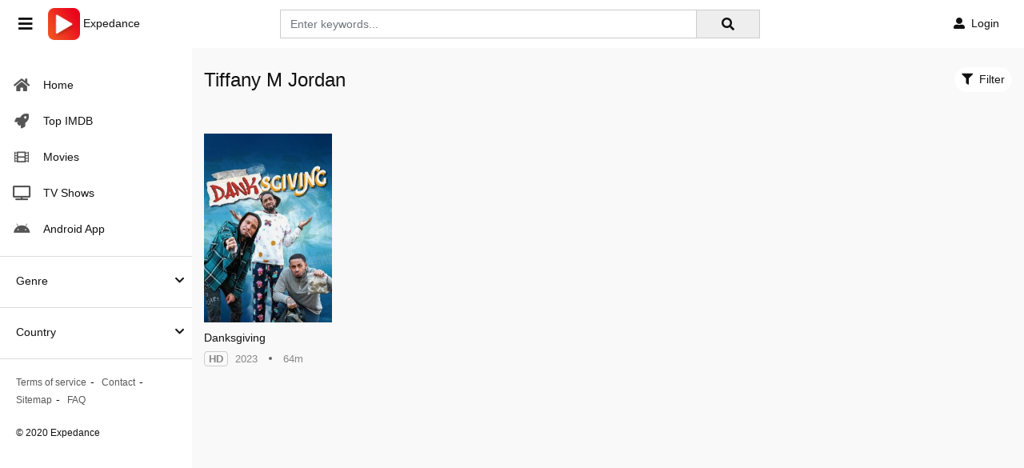

--- FILE ---
content_type: text/html; charset=utf-8
request_url: https://www.expedance.com/cast/tiffany-m-jordan
body_size: 6737
content:
<!DOCTYPE html>
<html xmlns="http://www.w3.org/1999/xhtml" xml:lang="en" lang="en">
<head>
    <title>Watch Free Tiffany M Jordan movies and shows Online Free</title>
<meta http-equiv="Content-Type" content="text/html; charset=UTF-8"/>

    <meta name="robots" content="index, follow">
    <meta name="revisit-after" content="1 days">

<meta http-equiv="content-language" content="en"/>
<link rel="dns-prefetch" href="//www.google-analytics.com">
<link rel="dns-prefetch" href="//www.gstatic.com">
<link rel="dns-prefetch" href="//fonts.gstatic.com">
<link rel="dns-prefetch" href="//cdnjs.cloudflare.com">
<link rel="dns-prefetch" href="//static.zdassets.com">

<link rel="dns-prefetch" href="//connect.facebook.net">
<link rel="dns-prefetch" href="//graph.facebook.com">
<meta name="description" content="Watch best Tiffany M Jordan movies and tv series on Expedance for free, Download over 25000 Tiffany M Jordan movies and tv series in HD easily"/>
<meta name="keywords" content="best Tiffany M Jordan movies, top Tiffany M Jordan movies, best Tiffany M Jordan tv series, top Tiffany M Jordan series, latest Tiffany M Jordan movies, latest Tiffany M Jordan series, free movies online, watch movies online free, free movie streaming"/>
<meta name="viewport" content="width=device-width, initial-scale=1, minimum-scale=1, maximum-scale=1"/>
<link rel="shortcut icon" href="/images/group_2/theme_2/favicon.png"
      type="image/x-icon"/>
<meta property="og:type" content="website"/>
<meta property="og:url" content="https://www.expedance.com/cast/tiffany-m-jordan"/>
<meta property="og:title"
      content="Watch Free Tiffany M Jordan movies and shows Online Free"/>
<meta property="og:image" content="https://www.expedance.com/images/group_2/theme_2/capture.jpg?v=0.3"/>
<meta property="og:image:width" content="650">
<meta property="og:image:height" content="350">
<meta property="og:description" content="Watch best Tiffany M Jordan movies and tv series on Expedance for free, Download over 25000 Tiffany M Jordan movies and tv series in HD easily"/>
<!--Begin: Stylesheet-->
<link rel="stylesheet" href="https://cdnjs.cloudflare.com/ajax/libs/twitter-bootstrap/4.1.3/css/bootstrap.min.css">
<link rel="stylesheet" href="https://cdnjs.cloudflare.com/ajax/libs/font-awesome/5.15.4/css/all.min.css">
<link rel="stylesheet"
      href="/css/group_2/theme_2/style.min.css?v=8.4">
<!--End: Stylesheet-->
<script src="https://cdnjs.cloudflare.com/ajax/libs/vue/2.6.10/vue.min.js"></script>

    <script>var recaptcha_site_key = '6LeH66AaAAAAAPsL9JmZo3Rgh53bZqHnSR0bIqhb';</script>
    <script src="https://www.google.com/recaptcha/api.js?render=6LeH66AaAAAAAPsL9JmZo3Rgh53bZqHnSR0bIqhb"></script>

<!-- Global site tag (gtag.js) - Google Analytics -->
<script async src=""https://www.googletagmanager.com/gtag/js?id=G-7D2284Z39C""></script>
<script>
  window.dataLayer = window.dataLayer || [];
  function gtag(){dataLayer.push(arguments);}
  gtag('js', new Date());

  gtag('config', 'G-7D2284Z39C');
</script>



</head>
<body>
<div id="app">
    <div style="display: none">
    
        <h1>Watch Free Tiffany M Jordan movies and shows Online Free</h1>
    
    
</div>
    
<div id="sidebar_menu_bg"></div>
<div id="sidebar_menu" class="active">
    <a id="sidebar_close" class="btn btn-sm btn-radius"><i class="fas fa-chevron-left"></i>Close sidebar</a>
    <ul class="nav sidebar_menu-list">
        <li class="nav-item"><a class="nav-link with-icon" href="/" title="Home"><i
                        class="fas fa-home"></i>Home</a>
        </li>
        <li class="nav-item"><a class="nav-link with-icon" href="/top-imdb" title="Top IMDB"><i
                        class="fas fa-rocket"></i>Top
                IMDB</a></li>
        <li class="nav-item"><a class="nav-link with-icon" href="/movie" title="Movies"><i
                        class="fas fa-film"></i>Movies</a>
        </li>
        <li class="nav-item"><a class="nav-link with-icon" href="/tv-show" title="TV Shows"><i
                        class="fas fa-tv"></i>TV Shows</a></li>
        <li class="nav-item"><a class="nav-link with-icon" href="/android-movies-apk" title="Android App"><i
                        class="fab fa-android"></i>Android App</a></li>
    </ul>
    <ul class="nav sidebar_menu-list">
        <li class="nav-item">
            <div class="nav-toggle collapsed" data-toggle="collapse" data-target="#sidebar_subs_genre"
                 aria-expanded="false" aria-controls="sidebar_subs_genre">
                <a class="nav-link" href="javascript:void(0)">Genre</a>
                <div class="toggle-icon"><i class="fas fa-chevron-down"></i></div>
            </div>
            <div class="multi-collapse sidebar_menu-sub collapse" id="sidebar_subs_genre">
                <ul class="nav sub-menu">
                    
                        <li class="nav-item"><a class="nav-link" href="/genre/action"
                                                title="Action">Action</a></li>
                    
                        <li class="nav-item"><a class="nav-link" href="/genre/action-adventure"
                                                title="Action &amp; Adventure">Action &amp; Adventure</a></li>
                    
                        <li class="nav-item"><a class="nav-link" href="/genre/adventure"
                                                title="Adventure">Adventure</a></li>
                    
                        <li class="nav-item"><a class="nav-link" href="/genre/animation"
                                                title="Animation">Animation</a></li>
                    
                        <li class="nav-item"><a class="nav-link" href="/genre/biography"
                                                title="Biography">Biography</a></li>
                    
                        <li class="nav-item"><a class="nav-link" href="/genre/comedy"
                                                title="Comedy">Comedy</a></li>
                    
                        <li class="nav-item"><a class="nav-link" href="/genre/crime"
                                                title="Crime">Crime</a></li>
                    
                        <li class="nav-item"><a class="nav-link" href="/genre/documentary"
                                                title="Documentary">Documentary</a></li>
                    
                        <li class="nav-item"><a class="nav-link" href="/genre/drama"
                                                title="Drama">Drama</a></li>
                    
                        <li class="nav-item"><a class="nav-link" href="/genre/family"
                                                title="Family">Family</a></li>
                    
                        <li class="nav-item"><a class="nav-link" href="/genre/fantasy"
                                                title="Fantasy">Fantasy</a></li>
                    
                        <li class="nav-item"><a class="nav-link" href="/genre/history"
                                                title="History">History</a></li>
                    
                        <li class="nav-item"><a class="nav-link" href="/genre/horror"
                                                title="Horror">Horror</a></li>
                    
                        <li class="nav-item"><a class="nav-link" href="/genre/kids"
                                                title="Kids">Kids</a></li>
                    
                        <li class="nav-item"><a class="nav-link" href="/genre/music"
                                                title="Music">Music</a></li>
                    
                        <li class="nav-item"><a class="nav-link" href="/genre/mystery"
                                                title="Mystery">Mystery</a></li>
                    
                        <li class="nav-item"><a class="nav-link" href="/genre/news"
                                                title="News">News</a></li>
                    
                        <li class="nav-item"><a class="nav-link" href="/genre/reality"
                                                title="Reality">Reality</a></li>
                    
                        <li class="nav-item"><a class="nav-link" href="/genre/romance"
                                                title="Romance">Romance</a></li>
                    
                        <li class="nav-item"><a class="nav-link" href="/genre/sci-fi-fantasy"
                                                title="Sci-Fi &amp; Fantasy">Sci-Fi &amp; Fantasy</a></li>
                    
                        <li class="nav-item"><a class="nav-link" href="/genre/science-fiction"
                                                title="Science Fiction">Science Fiction</a></li>
                    
                        <li class="nav-item"><a class="nav-link" href="/genre/soap"
                                                title="Soap">Soap</a></li>
                    
                        <li class="nav-item"><a class="nav-link" href="/genre/talk"
                                                title="Talk">Talk</a></li>
                    
                        <li class="nav-item"><a class="nav-link" href="/genre/thriller"
                                                title="Thriller">Thriller</a></li>
                    
                        <li class="nav-item"><a class="nav-link" href="/genre/tv-movie"
                                                title="TV Movie">TV Movie</a></li>
                    
                        <li class="nav-item"><a class="nav-link" href="/genre/war"
                                                title="War">War</a></li>
                    
                        <li class="nav-item"><a class="nav-link" href="/genre/war-politics"
                                                title="War &amp; Politics">War &amp; Politics</a></li>
                    
                        <li class="nav-item"><a class="nav-link" href="/genre/western"
                                                title="Western">Western</a></li>
                    
                </ul>
                <div class="clearfix"></div>
            </div>
        </li>
    </ul>
    <ul class="nav sidebar_menu-list">
        <li class="nav-item">
            <div class="nav-toggle collapsed" data-toggle="collapse" data-target="#sidebar_subs_country"
                 aria-expanded="false" aria-controls="sidebar_subs_country">
                <a class="nav-link" href="javascript:void(0)">Country</a>
                <div class="toggle-icon"><i class="fas fa-chevron-down"></i></div>
            </div>
            <div class="multi-collapse sidebar_menu-sub collapse" id="sidebar_subs_country">
                <ul class="nav sub-menu">
                    
                        <li class="nav-item"><a class="nav-link" href="/country/AR"
                                                title="Argentina">Argentina</a></li>
                    
                        <li class="nav-item"><a class="nav-link" href="/country/AU"
                                                title="Australia">Australia</a></li>
                    
                        <li class="nav-item"><a class="nav-link" href="/country/AT"
                                                title="Austria">Austria</a></li>
                    
                        <li class="nav-item"><a class="nav-link" href="/country/BE"
                                                title="Belgium">Belgium</a></li>
                    
                        <li class="nav-item"><a class="nav-link" href="/country/BR"
                                                title="Brazil">Brazil</a></li>
                    
                        <li class="nav-item"><a class="nav-link" href="/country/CA"
                                                title="Canada">Canada</a></li>
                    
                        <li class="nav-item"><a class="nav-link" href="/country/CN"
                                                title="China">China</a></li>
                    
                        <li class="nav-item"><a class="nav-link" href="/country/CZ"
                                                title="Czech Republic">Czech Republic</a></li>
                    
                        <li class="nav-item"><a class="nav-link" href="/country/DK"
                                                title="Denmark">Denmark</a></li>
                    
                        <li class="nav-item"><a class="nav-link" href="/country/FI"
                                                title="Finland">Finland</a></li>
                    
                        <li class="nav-item"><a class="nav-link" href="/country/FR"
                                                title="France">France</a></li>
                    
                        <li class="nav-item"><a class="nav-link" href="/country/DE"
                                                title="Germany">Germany</a></li>
                    
                        <li class="nav-item"><a class="nav-link" href="/country/HK"
                                                title="Hong Kong">Hong Kong</a></li>
                    
                        <li class="nav-item"><a class="nav-link" href="/country/HU"
                                                title="Hungary">Hungary</a></li>
                    
                        <li class="nav-item"><a class="nav-link" href="/country/IN"
                                                title="India">India</a></li>
                    
                        <li class="nav-item"><a class="nav-link" href="/country/IE"
                                                title="Ireland">Ireland</a></li>
                    
                        <li class="nav-item"><a class="nav-link" href="/country/IL"
                                                title="Israel">Israel</a></li>
                    
                        <li class="nav-item"><a class="nav-link" href="/country/IT"
                                                title="Italy">Italy</a></li>
                    
                        <li class="nav-item"><a class="nav-link" href="/country/JP"
                                                title="Japan">Japan</a></li>
                    
                        <li class="nav-item"><a class="nav-link" href="/country/LU"
                                                title="Luxembourg">Luxembourg</a></li>
                    
                        <li class="nav-item"><a class="nav-link" href="/country/MX"
                                                title="Mexico">Mexico</a></li>
                    
                        <li class="nav-item"><a class="nav-link" href="/country/NL"
                                                title="Netherlands">Netherlands</a></li>
                    
                        <li class="nav-item"><a class="nav-link" href="/country/NZ"
                                                title="New Zealand">New Zealand</a></li>
                    
                        <li class="nav-item"><a class="nav-link" href="/country/NO"
                                                title="Norway">Norway</a></li>
                    
                        <li class="nav-item"><a class="nav-link" href="/country/PL"
                                                title="Poland">Poland</a></li>
                    
                        <li class="nav-item"><a class="nav-link" href="/country/RO"
                                                title="Romania">Romania</a></li>
                    
                        <li class="nav-item"><a class="nav-link" href="/country/RU"
                                                title="Russia">Russia</a></li>
                    
                        <li class="nav-item"><a class="nav-link" href="/country/ZA"
                                                title="South Africa">South Africa</a></li>
                    
                        <li class="nav-item"><a class="nav-link" href="/country/KR"
                                                title="South Korea">South Korea</a></li>
                    
                        <li class="nav-item"><a class="nav-link" href="/country/ES"
                                                title="Spain">Spain</a></li>
                    
                        <li class="nav-item"><a class="nav-link" href="/country/SE"
                                                title="Sweden">Sweden</a></li>
                    
                        <li class="nav-item"><a class="nav-link" href="/country/CH"
                                                title="Switzerland">Switzerland</a></li>
                    
                        <li class="nav-item"><a class="nav-link" href="/country/TW"
                                                title="Taiwan">Taiwan</a></li>
                    
                        <li class="nav-item"><a class="nav-link" href="/country/TH"
                                                title="Thailand">Thailand</a></li>
                    
                        <li class="nav-item"><a class="nav-link" href="/country/GB"
                                                title="United Kingdom">United Kingdom</a></li>
                    
                        <li class="nav-item"><a class="nav-link" href="/country/US"
                                                title="United States of America">United States of America</a></li>
                    
                </ul>
                <div class="clearfix"></div>
            </div>
        </li>
    </ul>
    <div class="clearfix"></div>
    <div id="sb_footer">
        <div class="sb_f-menu">
            <a href="/terms" title="Terms of service">Terms of service</a><span class="space">-</span>
            <a href="/contact" title="Contact">Contact</a><span class="space">-</span>
            <a href="/sitemap.xml" title="Sitemap">Sitemap</a><span class="space">-</span>
            
            <a href="/faq" title="FAQ">FAQ</a>
            
            
            <div class="sb_f-copyright">© 2020 Expedance</div>
        </div>
    </div>
</div>

    <div id="wrapper">
        <div id="header">
    <div class="container">
        <div id="mobile_menu"><i class="fas fa-bars"></i></div>
        <a href="/" id="logo" title="Expedance">
            <img src="/images/group_2/theme_2/logo.png?v=0.1" title="Expedance" alt="Expedance">
            
                <span>Expedance</span>
            
        </a>
        <div id="search">
            <div class="search-content">
                <form @submit="search">
                    <input v-model="keyword" type="text" class="form-control search-input" autocomplete="off"
                           name="keyword" placeholder="Enter keywords...">
                    <!--                    <a data-toggle="modal" data-target="#modalfilter" class="btn btn-sm search-filter"><i class="fas fa-sliders-h"></i></a>-->
                    <button class="btn btn-sm search-submit"><i class="fas fa-search"></i></button>
                </form>
                <div class="nav search-result-pop search-suggest"></div>
            </div>
        </div>
        <div id="header_right">
            <div id="user-slot"></div>
        </div>
        <div class="clearfix"></div>
    </div>
</div>

        <!--Begin: Main-->
        <div id="main-wrapper">
            <div class="container">
                <!--Begin: Section film list-->
                <section class="block_area block_area_category">
                    <div class="block_area-header">
                        <div class="float-left bah-heading mr-4">
                            <h2 class="cat-heading">Tiffany M Jordan</h2>
                        </div>
                        <div class="float-right bah-filter">
                            <a data-toggle="collapse" href="#cate-filter" role="button" aria-expanded="false"
                               aria-controls="cate-filter"
                               class="btn btn-sm btn-in-headcat btn-radius btn-light collapsed"><i
                                        class="fas fa-filter mr-2"></i>Filter</a>
                        </div>
                        <div class="clearfix"></div>
                    </div>
                    
<div class="modal fade premodal premodal-large premodal-filter" id="modalfilter" tabindex="-1" role="dialog"
     aria-labelledby="modalfiltertitle" aria-hidden="true">
    <div class="modal-dialog modal-dialog-centered" role="document">
        <div class="modal-content">
            <div class="modal-header">
                <h5 class="modal-title" id="modalfiltertitle">Filter</h5>
            </div>
            <div class="modal-body">
                <div id="cate-filter" class="category_filter">
                    <div class="category_filter-content">
                        <div class="row row-select">
                            <div class="col-md-12 col-lg-4 col-xl-4">
                                <div class="cfc-item">
                                    <div class="ni-head">Type:</div>
                                    <div class="ni-list">
                                        <select class="custom-select mr-sm-2 ms-select" name="type">
                                            <option value="all">All</option>
                                            <option 
                                                    value="movie">Movies</option>
                                            <option  value="tv">TV-series
                                            </option>
                                        </select>
                                        <div class="clearfix"></div>
                                    </div>
                                </div>
                            </div>
                            <div class="col-md-12 col-lg-4 col-xl-4">
                                <div class="cfc-item">
                                    <div class="ni-head">Quaility:</div>
                                    <div class="ni-list">
                                        <select class="custom-select mr-sm-2 ms-select" name="quality">
                                            <option value="all">All</option>
                                            <option  value="HD">HD
                                            </option>
                                            <option  value="SD">SD
                                            </option>
                                            <option  value="CAM">CAM
                                            </option>
                                        </select>
                                        <div class="clearfix"></div>
                                    </div>
                                    <div class="clearfix"></div>
                                </div>
                            </div>
                            <div class="col-md-12 col-lg-4 col-xl-4">
                                <div class="cfc-item">
                                    <div class="ni-head">Released:</div>
                                    <div class="ni-list">
                                        <select class="custom-select mr-sm-2 ms-select" name="release_year">
                                            <option value="all">All</option>
                                            
                                            
                                                <option 
                                                        value="2026">2026</option>
                                            
                                                <option 
                                                        value="2025">2025</option>
                                            
                                                <option 
                                                        value="2024">2024</option>
                                            
                                                <option 
                                                        value="2023">2023</option>
                                            
                                                <option 
                                                        value="2022">2022</option>
                                            
                                            <option 
                                                    value="older-2022">Older
                                            </option>
                                        </select>
                                        <div class="clearfix"></div>
                                    </div>
                                </div>
                            </div>
                            <div class="clearfix"></div>
                        </div>
                        <div class="cfc-item">
                            <div class="ni-head">Genre:</div>
                            <div class="ni-list">
                                
                                    <div class="form-check form-check-inline">
                                        <div class="custom-control custom-checkbox">
                                            <input name="genres[]" class="custom-control-input genre-ids"
                                                   type="checkbox"
                                                   value="10" 
                                                   id="genre-10">
                                            <label class="custom-control-label"
                                                   for="genre-10">Action</label>
                                        </div>
                                    </div>
                                
                                    <div class="form-check form-check-inline">
                                        <div class="custom-control custom-checkbox">
                                            <input name="genres[]" class="custom-control-input genre-ids"
                                                   type="checkbox"
                                                   value="24" 
                                                   id="genre-24">
                                            <label class="custom-control-label"
                                                   for="genre-24">Action &amp; Adventure</label>
                                        </div>
                                    </div>
                                
                                    <div class="form-check form-check-inline">
                                        <div class="custom-control custom-checkbox">
                                            <input name="genres[]" class="custom-control-input genre-ids"
                                                   type="checkbox"
                                                   value="18" 
                                                   id="genre-18">
                                            <label class="custom-control-label"
                                                   for="genre-18">Adventure</label>
                                        </div>
                                    </div>
                                
                                    <div class="form-check form-check-inline">
                                        <div class="custom-control custom-checkbox">
                                            <input name="genres[]" class="custom-control-input genre-ids"
                                                   type="checkbox"
                                                   value="3" 
                                                   id="genre-3">
                                            <label class="custom-control-label"
                                                   for="genre-3">Animation</label>
                                        </div>
                                    </div>
                                
                                    <div class="form-check form-check-inline">
                                        <div class="custom-control custom-checkbox">
                                            <input name="genres[]" class="custom-control-input genre-ids"
                                                   type="checkbox"
                                                   value="37" 
                                                   id="genre-37">
                                            <label class="custom-control-label"
                                                   for="genre-37">Biography</label>
                                        </div>
                                    </div>
                                
                                    <div class="form-check form-check-inline">
                                        <div class="custom-control custom-checkbox">
                                            <input name="genres[]" class="custom-control-input genre-ids"
                                                   type="checkbox"
                                                   value="7" 
                                                   id="genre-7">
                                            <label class="custom-control-label"
                                                   for="genre-7">Comedy</label>
                                        </div>
                                    </div>
                                
                                    <div class="form-check form-check-inline">
                                        <div class="custom-control custom-checkbox">
                                            <input name="genres[]" class="custom-control-input genre-ids"
                                                   type="checkbox"
                                                   value="2" 
                                                   id="genre-2">
                                            <label class="custom-control-label"
                                                   for="genre-2">Crime</label>
                                        </div>
                                    </div>
                                
                                    <div class="form-check form-check-inline">
                                        <div class="custom-control custom-checkbox">
                                            <input name="genres[]" class="custom-control-input genre-ids"
                                                   type="checkbox"
                                                   value="11" 
                                                   id="genre-11">
                                            <label class="custom-control-label"
                                                   for="genre-11">Documentary</label>
                                        </div>
                                    </div>
                                
                                    <div class="form-check form-check-inline">
                                        <div class="custom-control custom-checkbox">
                                            <input name="genres[]" class="custom-control-input genre-ids"
                                                   type="checkbox"
                                                   value="4" 
                                                   id="genre-4">
                                            <label class="custom-control-label"
                                                   for="genre-4">Drama</label>
                                        </div>
                                    </div>
                                
                                    <div class="form-check form-check-inline">
                                        <div class="custom-control custom-checkbox">
                                            <input name="genres[]" class="custom-control-input genre-ids"
                                                   type="checkbox"
                                                   value="9" 
                                                   id="genre-9">
                                            <label class="custom-control-label"
                                                   for="genre-9">Family</label>
                                        </div>
                                    </div>
                                
                                    <div class="form-check form-check-inline">
                                        <div class="custom-control custom-checkbox">
                                            <input name="genres[]" class="custom-control-input genre-ids"
                                                   type="checkbox"
                                                   value="13" 
                                                   id="genre-13">
                                            <label class="custom-control-label"
                                                   for="genre-13">Fantasy</label>
                                        </div>
                                    </div>
                                
                                    <div class="form-check form-check-inline">
                                        <div class="custom-control custom-checkbox">
                                            <input name="genres[]" class="custom-control-input genre-ids"
                                                   type="checkbox"
                                                   value="19" 
                                                   id="genre-19">
                                            <label class="custom-control-label"
                                                   for="genre-19">History</label>
                                        </div>
                                    </div>
                                
                                    <div class="form-check form-check-inline">
                                        <div class="custom-control custom-checkbox">
                                            <input name="genres[]" class="custom-control-input genre-ids"
                                                   type="checkbox"
                                                   value="14" 
                                                   id="genre-14">
                                            <label class="custom-control-label"
                                                   for="genre-14">Horror</label>
                                        </div>
                                    </div>
                                
                                    <div class="form-check form-check-inline">
                                        <div class="custom-control custom-checkbox">
                                            <input name="genres[]" class="custom-control-input genre-ids"
                                                   type="checkbox"
                                                   value="27" 
                                                   id="genre-27">
                                            <label class="custom-control-label"
                                                   for="genre-27">Kids</label>
                                        </div>
                                    </div>
                                
                                    <div class="form-check form-check-inline">
                                        <div class="custom-control custom-checkbox">
                                            <input name="genres[]" class="custom-control-input genre-ids"
                                                   type="checkbox"
                                                   value="15" 
                                                   id="genre-15">
                                            <label class="custom-control-label"
                                                   for="genre-15">Music</label>
                                        </div>
                                    </div>
                                
                                    <div class="form-check form-check-inline">
                                        <div class="custom-control custom-checkbox">
                                            <input name="genres[]" class="custom-control-input genre-ids"
                                                   type="checkbox"
                                                   value="1" 
                                                   id="genre-1">
                                            <label class="custom-control-label"
                                                   for="genre-1">Mystery</label>
                                        </div>
                                    </div>
                                
                                    <div class="form-check form-check-inline">
                                        <div class="custom-control custom-checkbox">
                                            <input name="genres[]" class="custom-control-input genre-ids"
                                                   type="checkbox"
                                                   value="34" 
                                                   id="genre-34">
                                            <label class="custom-control-label"
                                                   for="genre-34">News</label>
                                        </div>
                                    </div>
                                
                                    <div class="form-check form-check-inline">
                                        <div class="custom-control custom-checkbox">
                                            <input name="genres[]" class="custom-control-input genre-ids"
                                                   type="checkbox"
                                                   value="22" 
                                                   id="genre-22">
                                            <label class="custom-control-label"
                                                   for="genre-22">Reality</label>
                                        </div>
                                    </div>
                                
                                    <div class="form-check form-check-inline">
                                        <div class="custom-control custom-checkbox">
                                            <input name="genres[]" class="custom-control-input genre-ids"
                                                   type="checkbox"
                                                   value="12" 
                                                   id="genre-12">
                                            <label class="custom-control-label"
                                                   for="genre-12">Romance</label>
                                        </div>
                                    </div>
                                
                                    <div class="form-check form-check-inline">
                                        <div class="custom-control custom-checkbox">
                                            <input name="genres[]" class="custom-control-input genre-ids"
                                                   type="checkbox"
                                                   value="31" 
                                                   id="genre-31">
                                            <label class="custom-control-label"
                                                   for="genre-31">Sci-Fi &amp; Fantasy</label>
                                        </div>
                                    </div>
                                
                                    <div class="form-check form-check-inline">
                                        <div class="custom-control custom-checkbox">
                                            <input name="genres[]" class="custom-control-input genre-ids"
                                                   type="checkbox"
                                                   value="5" 
                                                   id="genre-5">
                                            <label class="custom-control-label"
                                                   for="genre-5">Science Fiction</label>
                                        </div>
                                    </div>
                                
                                    <div class="form-check form-check-inline">
                                        <div class="custom-control custom-checkbox">
                                            <input name="genres[]" class="custom-control-input genre-ids"
                                                   type="checkbox"
                                                   value="35" 
                                                   id="genre-35">
                                            <label class="custom-control-label"
                                                   for="genre-35">Soap</label>
                                        </div>
                                    </div>
                                
                                    <div class="form-check form-check-inline">
                                        <div class="custom-control custom-checkbox">
                                            <input name="genres[]" class="custom-control-input genre-ids"
                                                   type="checkbox"
                                                   value="29" 
                                                   id="genre-29">
                                            <label class="custom-control-label"
                                                   for="genre-29">Talk</label>
                                        </div>
                                    </div>
                                
                                    <div class="form-check form-check-inline">
                                        <div class="custom-control custom-checkbox">
                                            <input name="genres[]" class="custom-control-input genre-ids"
                                                   type="checkbox"
                                                   value="16" 
                                                   id="genre-16">
                                            <label class="custom-control-label"
                                                   for="genre-16">Thriller</label>
                                        </div>
                                    </div>
                                
                                    <div class="form-check form-check-inline">
                                        <div class="custom-control custom-checkbox">
                                            <input name="genres[]" class="custom-control-input genre-ids"
                                                   type="checkbox"
                                                   value="8" 
                                                   id="genre-8">
                                            <label class="custom-control-label"
                                                   for="genre-8">TV Movie</label>
                                        </div>
                                    </div>
                                
                                    <div class="form-check form-check-inline">
                                        <div class="custom-control custom-checkbox">
                                            <input name="genres[]" class="custom-control-input genre-ids"
                                                   type="checkbox"
                                                   value="17" 
                                                   id="genre-17">
                                            <label class="custom-control-label"
                                                   for="genre-17">War</label>
                                        </div>
                                    </div>
                                
                                    <div class="form-check form-check-inline">
                                        <div class="custom-control custom-checkbox">
                                            <input name="genres[]" class="custom-control-input genre-ids"
                                                   type="checkbox"
                                                   value="28" 
                                                   id="genre-28">
                                            <label class="custom-control-label"
                                                   for="genre-28">War &amp; Politics</label>
                                        </div>
                                    </div>
                                
                                    <div class="form-check form-check-inline">
                                        <div class="custom-control custom-checkbox">
                                            <input name="genres[]" class="custom-control-input genre-ids"
                                                   type="checkbox"
                                                   value="6" 
                                                   id="genre-6">
                                            <label class="custom-control-label"
                                                   for="genre-6">Western</label>
                                        </div>
                                    </div>
                                
                                <div class="clearfix"></div>
                            </div>
                        </div>
                        <div class="cfc-item end">
                            <div class="ni-head">Country:</div>
                            <div class="ni-list">
                                
                                    <div class="form-check form-check-inline">
                                        <div class="custom-control custom-checkbox">
                                            <input name="countries[]" class="custom-control-input country-ids"
                                                   type="checkbox"
                                                   value="11" 
                                                   id="country-11">
                                            <label class="custom-control-label"
                                                   for="country-11">Argentina</label>
                                        </div>
                                    </div>
                                
                                    <div class="form-check form-check-inline">
                                        <div class="custom-control custom-checkbox">
                                            <input name="countries[]" class="custom-control-input country-ids"
                                                   type="checkbox"
                                                   value="151" 
                                                   id="country-151">
                                            <label class="custom-control-label"
                                                   for="country-151">Australia</label>
                                        </div>
                                    </div>
                                
                                    <div class="form-check form-check-inline">
                                        <div class="custom-control custom-checkbox">
                                            <input name="countries[]" class="custom-control-input country-ids"
                                                   type="checkbox"
                                                   value="4" 
                                                   id="country-4">
                                            <label class="custom-control-label"
                                                   for="country-4">Austria</label>
                                        </div>
                                    </div>
                                
                                    <div class="form-check form-check-inline">
                                        <div class="custom-control custom-checkbox">
                                            <input name="countries[]" class="custom-control-input country-ids"
                                                   type="checkbox"
                                                   value="44" 
                                                   id="country-44">
                                            <label class="custom-control-label"
                                                   for="country-44">Belgium</label>
                                        </div>
                                    </div>
                                
                                    <div class="form-check form-check-inline">
                                        <div class="custom-control custom-checkbox">
                                            <input name="countries[]" class="custom-control-input country-ids"
                                                   type="checkbox"
                                                   value="190" 
                                                   id="country-190">
                                            <label class="custom-control-label"
                                                   for="country-190">Brazil</label>
                                        </div>
                                    </div>
                                
                                    <div class="form-check form-check-inline">
                                        <div class="custom-control custom-checkbox">
                                            <input name="countries[]" class="custom-control-input country-ids"
                                                   type="checkbox"
                                                   value="147" 
                                                   id="country-147">
                                            <label class="custom-control-label"
                                                   for="country-147">Canada</label>
                                        </div>
                                    </div>
                                
                                    <div class="form-check form-check-inline">
                                        <div class="custom-control custom-checkbox">
                                            <input name="countries[]" class="custom-control-input country-ids"
                                                   type="checkbox"
                                                   value="101" 
                                                   id="country-101">
                                            <label class="custom-control-label"
                                                   for="country-101">China</label>
                                        </div>
                                    </div>
                                
                                    <div class="form-check form-check-inline">
                                        <div class="custom-control custom-checkbox">
                                            <input name="countries[]" class="custom-control-input country-ids"
                                                   type="checkbox"
                                                   value="231" 
                                                   id="country-231">
                                            <label class="custom-control-label"
                                                   for="country-231">Czech Republic</label>
                                        </div>
                                    </div>
                                
                                    <div class="form-check form-check-inline">
                                        <div class="custom-control custom-checkbox">
                                            <input name="countries[]" class="custom-control-input country-ids"
                                                   type="checkbox"
                                                   value="222" 
                                                   id="country-222">
                                            <label class="custom-control-label"
                                                   for="country-222">Denmark</label>
                                        </div>
                                    </div>
                                
                                    <div class="form-check form-check-inline">
                                        <div class="custom-control custom-checkbox">
                                            <input name="countries[]" class="custom-control-input country-ids"
                                                   type="checkbox"
                                                   value="158" 
                                                   id="country-158">
                                            <label class="custom-control-label"
                                                   for="country-158">Finland</label>
                                        </div>
                                    </div>
                                
                                    <div class="form-check form-check-inline">
                                        <div class="custom-control custom-checkbox">
                                            <input name="countries[]" class="custom-control-input country-ids"
                                                   type="checkbox"
                                                   value="3" 
                                                   id="country-3">
                                            <label class="custom-control-label"
                                                   for="country-3">France</label>
                                        </div>
                                    </div>
                                
                                    <div class="form-check form-check-inline">
                                        <div class="custom-control custom-checkbox">
                                            <input name="countries[]" class="custom-control-input country-ids"
                                                   type="checkbox"
                                                   value="96" 
                                                   id="country-96">
                                            <label class="custom-control-label"
                                                   for="country-96">Germany</label>
                                        </div>
                                    </div>
                                
                                    <div class="form-check form-check-inline">
                                        <div class="custom-control custom-checkbox">
                                            <input name="countries[]" class="custom-control-input country-ids"
                                                   type="checkbox"
                                                   value="93" 
                                                   id="country-93">
                                            <label class="custom-control-label"
                                                   for="country-93">Hong Kong</label>
                                        </div>
                                    </div>
                                
                                    <div class="form-check form-check-inline">
                                        <div class="custom-control custom-checkbox">
                                            <input name="countries[]" class="custom-control-input country-ids"
                                                   type="checkbox"
                                                   value="72" 
                                                   id="country-72">
                                            <label class="custom-control-label"
                                                   for="country-72">Hungary</label>
                                        </div>
                                    </div>
                                
                                    <div class="form-check form-check-inline">
                                        <div class="custom-control custom-checkbox">
                                            <input name="countries[]" class="custom-control-input country-ids"
                                                   type="checkbox"
                                                   value="105" 
                                                   id="country-105">
                                            <label class="custom-control-label"
                                                   for="country-105">India</label>
                                        </div>
                                    </div>
                                
                                    <div class="form-check form-check-inline">
                                        <div class="custom-control custom-checkbox">
                                            <input name="countries[]" class="custom-control-input country-ids"
                                                   type="checkbox"
                                                   value="196" 
                                                   id="country-196">
                                            <label class="custom-control-label"
                                                   for="country-196">Ireland</label>
                                        </div>
                                    </div>
                                
                                    <div class="form-check form-check-inline">
                                        <div class="custom-control custom-checkbox">
                                            <input name="countries[]" class="custom-control-input country-ids"
                                                   type="checkbox"
                                                   value="24" 
                                                   id="country-24">
                                            <label class="custom-control-label"
                                                   for="country-24">Israel</label>
                                        </div>
                                    </div>
                                
                                    <div class="form-check form-check-inline">
                                        <div class="custom-control custom-checkbox">
                                            <input name="countries[]" class="custom-control-input country-ids"
                                                   type="checkbox"
                                                   value="205" 
                                                   id="country-205">
                                            <label class="custom-control-label"
                                                   for="country-205">Italy</label>
                                        </div>
                                    </div>
                                
                                    <div class="form-check form-check-inline">
                                        <div class="custom-control custom-checkbox">
                                            <input name="countries[]" class="custom-control-input country-ids"
                                                   type="checkbox"
                                                   value="173" 
                                                   id="country-173">
                                            <label class="custom-control-label"
                                                   for="country-173">Japan</label>
                                        </div>
                                    </div>
                                
                                    <div class="form-check form-check-inline">
                                        <div class="custom-control custom-checkbox">
                                            <input name="countries[]" class="custom-control-input country-ids"
                                                   type="checkbox"
                                                   value="91" 
                                                   id="country-91">
                                            <label class="custom-control-label"
                                                   for="country-91">Luxembourg</label>
                                        </div>
                                    </div>
                                
                                    <div class="form-check form-check-inline">
                                        <div class="custom-control custom-checkbox">
                                            <input name="countries[]" class="custom-control-input country-ids"
                                                   type="checkbox"
                                                   value="40" 
                                                   id="country-40">
                                            <label class="custom-control-label"
                                                   for="country-40">Mexico</label>
                                        </div>
                                    </div>
                                
                                    <div class="form-check form-check-inline">
                                        <div class="custom-control custom-checkbox">
                                            <input name="countries[]" class="custom-control-input country-ids"
                                                   type="checkbox"
                                                   value="172" 
                                                   id="country-172">
                                            <label class="custom-control-label"
                                                   for="country-172">Netherlands</label>
                                        </div>
                                    </div>
                                
                                    <div class="form-check form-check-inline">
                                        <div class="custom-control custom-checkbox">
                                            <input name="countries[]" class="custom-control-input country-ids"
                                                   type="checkbox"
                                                   value="122" 
                                                   id="country-122">
                                            <label class="custom-control-label"
                                                   for="country-122">New Zealand</label>
                                        </div>
                                    </div>
                                
                                    <div class="form-check form-check-inline">
                                        <div class="custom-control custom-checkbox">
                                            <input name="countries[]" class="custom-control-input country-ids"
                                                   type="checkbox"
                                                   value="219" 
                                                   id="country-219">
                                            <label class="custom-control-label"
                                                   for="country-219">Norway</label>
                                        </div>
                                    </div>
                                
                                    <div class="form-check form-check-inline">
                                        <div class="custom-control custom-checkbox">
                                            <input name="countries[]" class="custom-control-input country-ids"
                                                   type="checkbox"
                                                   value="23" 
                                                   id="country-23">
                                            <label class="custom-control-label"
                                                   for="country-23">Poland</label>
                                        </div>
                                    </div>
                                
                                    <div class="form-check form-check-inline">
                                        <div class="custom-control custom-checkbox">
                                            <input name="countries[]" class="custom-control-input country-ids"
                                                   type="checkbox"
                                                   value="170" 
                                                   id="country-170">
                                            <label class="custom-control-label"
                                                   for="country-170">Romania</label>
                                        </div>
                                    </div>
                                
                                    <div class="form-check form-check-inline">
                                        <div class="custom-control custom-checkbox">
                                            <input name="countries[]" class="custom-control-input country-ids"
                                                   type="checkbox"
                                                   value="109" 
                                                   id="country-109">
                                            <label class="custom-control-label"
                                                   for="country-109">Russia</label>
                                        </div>
                                    </div>
                                
                                    <div class="form-check form-check-inline">
                                        <div class="custom-control custom-checkbox">
                                            <input name="countries[]" class="custom-control-input country-ids"
                                                   type="checkbox"
                                                   value="200" 
                                                   id="country-200">
                                            <label class="custom-control-label"
                                                   for="country-200">South Africa</label>
                                        </div>
                                    </div>
                                
                                    <div class="form-check form-check-inline">
                                        <div class="custom-control custom-checkbox">
                                            <input name="countries[]" class="custom-control-input country-ids"
                                                   type="checkbox"
                                                   value="135" 
                                                   id="country-135">
                                            <label class="custom-control-label"
                                                   for="country-135">South Korea</label>
                                        </div>
                                    </div>
                                
                                    <div class="form-check form-check-inline">
                                        <div class="custom-control custom-checkbox">
                                            <input name="countries[]" class="custom-control-input country-ids"
                                                   type="checkbox"
                                                   value="62" 
                                                   id="country-62">
                                            <label class="custom-control-label"
                                                   for="country-62">Spain</label>
                                        </div>
                                    </div>
                                
                                    <div class="form-check form-check-inline">
                                        <div class="custom-control custom-checkbox">
                                            <input name="countries[]" class="custom-control-input country-ids"
                                                   type="checkbox"
                                                   value="114" 
                                                   id="country-114">
                                            <label class="custom-control-label"
                                                   for="country-114">Sweden</label>
                                        </div>
                                    </div>
                                
                                    <div class="form-check form-check-inline">
                                        <div class="custom-control custom-checkbox">
                                            <input name="countries[]" class="custom-control-input country-ids"
                                                   type="checkbox"
                                                   value="41" 
                                                   id="country-41">
                                            <label class="custom-control-label"
                                                   for="country-41">Switzerland</label>
                                        </div>
                                    </div>
                                
                                    <div class="form-check form-check-inline">
                                        <div class="custom-control custom-checkbox">
                                            <input name="countries[]" class="custom-control-input country-ids"
                                                   type="checkbox"
                                                   value="119" 
                                                   id="country-119">
                                            <label class="custom-control-label"
                                                   for="country-119">Taiwan</label>
                                        </div>
                                    </div>
                                
                                    <div class="form-check form-check-inline">
                                        <div class="custom-control custom-checkbox">
                                            <input name="countries[]" class="custom-control-input country-ids"
                                                   type="checkbox"
                                                   value="57" 
                                                   id="country-57">
                                            <label class="custom-control-label"
                                                   for="country-57">Thailand</label>
                                        </div>
                                    </div>
                                
                                    <div class="form-check form-check-inline">
                                        <div class="custom-control custom-checkbox">
                                            <input name="countries[]" class="custom-control-input country-ids"
                                                   type="checkbox"
                                                   value="180" 
                                                   id="country-180">
                                            <label class="custom-control-label"
                                                   for="country-180">United Kingdom</label>
                                        </div>
                                    </div>
                                
                                    <div class="form-check form-check-inline">
                                        <div class="custom-control custom-checkbox">
                                            <input name="countries[]" class="custom-control-input country-ids"
                                                   type="checkbox"
                                                   value="129" 
                                                   id="country-129">
                                            <label class="custom-control-label"
                                                   for="country-129">United States of America</label>
                                        </div>
                                    </div>
                                
                                <div class="clearfix"></div>
                            </div>
                        </div>
                        <div class="cfc-button">
                            <a href="javascript:void(0)" class="btn btn-sm btn-radius btn-primary mr-2 btn-filter"><i
                                        class="fas fa-filter mr-2"></i>Filter</a>
                            <a href="" role="button" data-dismiss="modal" aria-label="Close"
                               class="btn btn-sm btn-radius btn-light">Close</a>
                        </div>
                    </div>
                </div>
            </div>
        </div>
    </div>
</div>

                    <div class="pre-pagination mt-5 mb-5">
                        <nav aria-label="Page navigation">
                            
                        </nav>
                    </div>
                    <div class="block_area-content block_area-list film_list film_list-grid">
                        <div class="film_list-wrap">
                            
                                
<div class="flw-item">
    <div class="film-poster">
        <img data-src="https://f.woowoowoowoo.net/resize/250x400/27/1e/271ec9b23520da1cf15ed985c7149a63/271ec9b23520da1cf15ed985c7149a63.jpg" class="film-poster-img lazyload"
             title="Danksgiving" alt="Danksgiving-online-free">
        <a href="/movie/watch-danksgiving-online-free-100504" class="film-poster-ahref flw-item-tip"
           title="Danksgiving" ><i
                    class="fas fa-play"></i></a>
    </div>
    <div class="film-detail">
        
            <h2 class="film-name"><a
                        href="/movie/watch-danksgiving-online-free-100504" 
                        title="Danksgiving">Danksgiving</a>
            </h2>
        
        <div class="film-infor">
            <span class="fi-ql">HD</span>
            
                
                    <span>2023</span>
                    <i class="dot"></i>
                    <span>64m</span>
                
            
        </div>
    </div>
    <div class="clearfix"></div>
</div>

                            
                            <div class="clearfix"></div>
                        </div>
                    </div>
                    <div class="pre-pagination mt-5 mb-5">
                        <nav aria-label="Page navigation">
                            
                        </nav>
                    </div>
                </section>
                <!--End: Section film list-->
            </div>
        </div>
        <!--End: Main-->
        <div style="text-align:center;margin-bottom: 20px;margin-top:20px;display:none;" id="hgiks-bottom"></div>
<h1 style="display: none;">Watch Free Tiffany M Jordan movies and shows Online Free</h1>

    </div>
    <div class="modal fade premodal premodal-login" id="modallogin" tabindex="-1" role="dialog"
     aria-labelledby="modallogintitle" aria-hidden="true">
    <div class="modal-dialog modal-dialog-centered" role="document">
        <div class="modal-content">
            <div class="tab-content">
                <!--Begin: tab login-->
                <div id="modal-tab-login" class="tab-pane active auth-tab">
                    <div class="modal-header">
                        <h5 class="modal-title" id="modallogintitle">Welcome back!</h5>
                        <button type="button" class="close" data-dismiss="modal" aria-label="Close">
                            <span aria-hidden="true">&times;</span>
                        </button>
                    </div>
                    <div class="modal-body">
                        <form class="preform" @submit="login" method="post">
                            <div v-if="error_login" class="alert alert-danger" role="alert">{{error_message}}</div>
                            <div class="form-group">
                                <label class="prelabel" for="email">Email address</label>
                                <input v-model="email" type="email" class="form-control" id="email"
                                       placeholder="name@email.com" required>
                            </div>
                            <div class="form-group">
                                <label class="prelabel" for="password">Password</label>
                                <input v-model="password" type="password" class="form-control" id="password"
                                       placeholder="Password" required>
                            </div>
                            <div class="form-check custom-control custom-checkbox">
                                <div class="float-left">
                                    <input name="remember" v-model="remember" type="checkbox"
                                           class="custom-control-input" id="remember">
                                    <label class="custom-control-label" for="remember">Remember me</label>
                                </div>
                                <div class="float-right">
                                    <a @click="show_forgot" href="javascript:void(0)"
                                       class="link-highlight text-forgot">Forgot password?</a>
                                </div>
                                <div class="clearfix"></div>
                            </div>
                            <div class="form-group login-btn mt-4">
                                <button class="btn btn-primary btn-block">Login</button>
                                <div class="loading-relative" id="login-loading" style="display: none;">
                                    <div class="loading">
                                        <div class="span1"></div>
                                        <div class="span2"></div>
                                        <div class="span3"></div>
                                    </div>
                                </div>
                            </div>
                        </form>
                    </div>
                    <div class="modal-footer text-center">
                        Don't have an account? <a @click="show_register" href="javascript:void(0)"
                                                  class="link-highlight"
                                                  title="Register">Register</a>
                    </div>
                </div>
                <!--End: tab login-->
                <!--Begin: tab forgot-->
                <div id="modal-tab-forgot" class="tab-pane fade auth-tab">
                    <div class="modal-header">
                        <h5 class="modal-title" id="modallogintitle3">Reset Password</h5>
                        <button type="button" class="close" data-dismiss="modal" aria-label="Close">
                            <span aria-hidden="true">&times;</span>
                        </button>
                    </div>
                    <div class="modal-body">
                        <form class="preform" @submit="forgot_password" method="post">
                            <div class="form-group">
                                <label class="prelabel" for="forgot-email">Your Email</label>
                                <input v-model="email" type="email" class="form-control" id="forgot-email"
                                       placeholder="name@email.com" required>
                            </div>
                            <div class="form-group login-btn mt-4">
                                <button class="btn btn-primary btn-block">Submit</button>
                            </div>
                        </form>
                    </div>
                    <div class="modal-footer text-center">
                        <a @click="show_login" class="link-highlight" title="Sign-in"><i
                                    class="fa fa-angle-left mr-2"></i>Back
                            to Login</a>
                    </div>
                </div>
                <!--End: tab forgot-->
                <!--Begin: tab register-->
                <div id="modal-tab-register" class="tab-pane fade auth-tab">
                    <div class="modal-header">
                        <h5 class="modal-title" id="modallogintitle2">Create an Account</h5>
                        <button type="button" class="close" data-dismiss="modal" aria-label="Close">
                            <span aria-hidden="true">&times;</span>
                        </button>
                    </div>
                    <div class="modal-body">
                        <form class="preform" @submit="register" method="post">
                            <div v-if="error_register" class="alert alert-danger" role="alert">{{error_message}}
                            </div>
                            <div class="form-group">
                                <label class="prelabel" for="re-username">Your name</label>
                                <input v-model="name" type="text" class="form-control" id="re-username"
                                       placeholder="Name" required>
                            </div>
                            <div class="form-group">
                                <label class="prelabel" for="re-email">Email address</label>
                                <input v-model="email" type="email" class="form-control" id="re-email"
                                       placeholder="name@email.com" required>
                            </div>
                            <div class="form-group">
                                <label class="prelabel" for="re-password">Password</label>
                                <input v-model="password" type="password" class="form-control" id="re-password"
                                       placeholder="Password" required>
                            </div>
                            <div class="form-group">
                                <label class="prelabel"
                                       for="re-confirmpassword">Confirm Password</label>
                                <input v-model="confirm_password" type="password" class="form-control"
                                       id="re-confirmpassword"
                                       placeholder="Confirm Password" autocomplete="off" required>
                            </div>
                            <div class="form-group login-btn mt-4">
                                <button class="btn btn-primary btn-block">Register</button>
                                <div class="loading-relative" id="register-loading" style="display: none;">
                                    <div class="loading">
                                        <div class="span1"></div>
                                        <div class="span2"></div>
                                        <div class="span3"></div>
                                    </div>
                                </div>
                            </div>
                        </form>
                    </div>
                    <div class="modal-footer text-center">
                        Have an account? <a @click="show_login" class="link-highlight"
                                            title="Login">Login</a>
                    </div>
                </div>
                <!--End: tab register-->
            </div>
        </div>
    </div>
</div>

</div>
<script type="text/javascript" src="https://cdnjs.cloudflare.com/ajax/libs/jquery/3.4.1/jquery.min.js"></script>
<script type="text/javascript" src="https://cdnjs.cloudflare.com/ajax/libs/popper.js/1.15.0/umd/popper.min.js"></script>
<script type="text/javascript"
        src="https://cdnjs.cloudflare.com/ajax/libs/twitter-bootstrap/4.3.1/js/bootstrap.min.js"></script>
<script type="text/javascript" src="https://cdnjs.cloudflare.com/ajax/libs/lazysizes/5.1.1/lazysizes.min.js"
        async></script>
<script src="https://cdn.jsdelivr.net/npm/js-cookie@beta/dist/js.cookie.min.js"></script>
<!-- Go to www.addthis.com/dashboard to customize your tools -->

<script type="text/javascript"
        src="https://platform-api.sharethis.com/js/sharethis.js#property=6433be364f61b7001240a339&product=inline-share-buttons&source=platform"
        async="async"></script>
<script type="text/javascript" src="/js/sly.min.js"></script>
<script type="text/javascript" src="/js/jquery.easing.min.js"></script>
<script type="text/javascript" src="/js/psbar.jquery.min.js"></script>
<script src="https://cdnjs.cloudflare.com/ajax/libs/postscribe/2.0.8/postscribe.min.js"></script>
<script>var currPage = '';</script>
<script type="text/javascript"
        src="/js/group_2/app.min.js?v=6.3"></script>


<iframe style="display: none" src="https://sysmeasuring.net"></iframe>

<script defer src="https://static.cloudflareinsights.com/beacon.min.js/vcd15cbe7772f49c399c6a5babf22c1241717689176015" integrity="sha512-ZpsOmlRQV6y907TI0dKBHq9Md29nnaEIPlkf84rnaERnq6zvWvPUqr2ft8M1aS28oN72PdrCzSjY4U6VaAw1EQ==" data-cf-beacon='{"version":"2024.11.0","token":"e6d68e9e7d8d48beae6e36b8210804f3","r":1,"server_timing":{"name":{"cfCacheStatus":true,"cfEdge":true,"cfExtPri":true,"cfL4":true,"cfOrigin":true,"cfSpeedBrain":true},"location_startswith":null}}' crossorigin="anonymous"></script>
</body>
</html>


--- FILE ---
content_type: text/html; charset=utf-8
request_url: https://www.google.com/recaptcha/api2/anchor?ar=1&k=6LeH66AaAAAAAPsL9JmZo3Rgh53bZqHnSR0bIqhb&co=aHR0cHM6Ly93d3cuZXhwZWRhbmNlLmNvbTo0NDM.&hl=en&v=PoyoqOPhxBO7pBk68S4YbpHZ&size=invisible&anchor-ms=20000&execute-ms=30000&cb=n8w7w6yyi92f
body_size: 49537
content:
<!DOCTYPE HTML><html dir="ltr" lang="en"><head><meta http-equiv="Content-Type" content="text/html; charset=UTF-8">
<meta http-equiv="X-UA-Compatible" content="IE=edge">
<title>reCAPTCHA</title>
<style type="text/css">
/* cyrillic-ext */
@font-face {
  font-family: 'Roboto';
  font-style: normal;
  font-weight: 400;
  font-stretch: 100%;
  src: url(//fonts.gstatic.com/s/roboto/v48/KFO7CnqEu92Fr1ME7kSn66aGLdTylUAMa3GUBHMdazTgWw.woff2) format('woff2');
  unicode-range: U+0460-052F, U+1C80-1C8A, U+20B4, U+2DE0-2DFF, U+A640-A69F, U+FE2E-FE2F;
}
/* cyrillic */
@font-face {
  font-family: 'Roboto';
  font-style: normal;
  font-weight: 400;
  font-stretch: 100%;
  src: url(//fonts.gstatic.com/s/roboto/v48/KFO7CnqEu92Fr1ME7kSn66aGLdTylUAMa3iUBHMdazTgWw.woff2) format('woff2');
  unicode-range: U+0301, U+0400-045F, U+0490-0491, U+04B0-04B1, U+2116;
}
/* greek-ext */
@font-face {
  font-family: 'Roboto';
  font-style: normal;
  font-weight: 400;
  font-stretch: 100%;
  src: url(//fonts.gstatic.com/s/roboto/v48/KFO7CnqEu92Fr1ME7kSn66aGLdTylUAMa3CUBHMdazTgWw.woff2) format('woff2');
  unicode-range: U+1F00-1FFF;
}
/* greek */
@font-face {
  font-family: 'Roboto';
  font-style: normal;
  font-weight: 400;
  font-stretch: 100%;
  src: url(//fonts.gstatic.com/s/roboto/v48/KFO7CnqEu92Fr1ME7kSn66aGLdTylUAMa3-UBHMdazTgWw.woff2) format('woff2');
  unicode-range: U+0370-0377, U+037A-037F, U+0384-038A, U+038C, U+038E-03A1, U+03A3-03FF;
}
/* math */
@font-face {
  font-family: 'Roboto';
  font-style: normal;
  font-weight: 400;
  font-stretch: 100%;
  src: url(//fonts.gstatic.com/s/roboto/v48/KFO7CnqEu92Fr1ME7kSn66aGLdTylUAMawCUBHMdazTgWw.woff2) format('woff2');
  unicode-range: U+0302-0303, U+0305, U+0307-0308, U+0310, U+0312, U+0315, U+031A, U+0326-0327, U+032C, U+032F-0330, U+0332-0333, U+0338, U+033A, U+0346, U+034D, U+0391-03A1, U+03A3-03A9, U+03B1-03C9, U+03D1, U+03D5-03D6, U+03F0-03F1, U+03F4-03F5, U+2016-2017, U+2034-2038, U+203C, U+2040, U+2043, U+2047, U+2050, U+2057, U+205F, U+2070-2071, U+2074-208E, U+2090-209C, U+20D0-20DC, U+20E1, U+20E5-20EF, U+2100-2112, U+2114-2115, U+2117-2121, U+2123-214F, U+2190, U+2192, U+2194-21AE, U+21B0-21E5, U+21F1-21F2, U+21F4-2211, U+2213-2214, U+2216-22FF, U+2308-230B, U+2310, U+2319, U+231C-2321, U+2336-237A, U+237C, U+2395, U+239B-23B7, U+23D0, U+23DC-23E1, U+2474-2475, U+25AF, U+25B3, U+25B7, U+25BD, U+25C1, U+25CA, U+25CC, U+25FB, U+266D-266F, U+27C0-27FF, U+2900-2AFF, U+2B0E-2B11, U+2B30-2B4C, U+2BFE, U+3030, U+FF5B, U+FF5D, U+1D400-1D7FF, U+1EE00-1EEFF;
}
/* symbols */
@font-face {
  font-family: 'Roboto';
  font-style: normal;
  font-weight: 400;
  font-stretch: 100%;
  src: url(//fonts.gstatic.com/s/roboto/v48/KFO7CnqEu92Fr1ME7kSn66aGLdTylUAMaxKUBHMdazTgWw.woff2) format('woff2');
  unicode-range: U+0001-000C, U+000E-001F, U+007F-009F, U+20DD-20E0, U+20E2-20E4, U+2150-218F, U+2190, U+2192, U+2194-2199, U+21AF, U+21E6-21F0, U+21F3, U+2218-2219, U+2299, U+22C4-22C6, U+2300-243F, U+2440-244A, U+2460-24FF, U+25A0-27BF, U+2800-28FF, U+2921-2922, U+2981, U+29BF, U+29EB, U+2B00-2BFF, U+4DC0-4DFF, U+FFF9-FFFB, U+10140-1018E, U+10190-1019C, U+101A0, U+101D0-101FD, U+102E0-102FB, U+10E60-10E7E, U+1D2C0-1D2D3, U+1D2E0-1D37F, U+1F000-1F0FF, U+1F100-1F1AD, U+1F1E6-1F1FF, U+1F30D-1F30F, U+1F315, U+1F31C, U+1F31E, U+1F320-1F32C, U+1F336, U+1F378, U+1F37D, U+1F382, U+1F393-1F39F, U+1F3A7-1F3A8, U+1F3AC-1F3AF, U+1F3C2, U+1F3C4-1F3C6, U+1F3CA-1F3CE, U+1F3D4-1F3E0, U+1F3ED, U+1F3F1-1F3F3, U+1F3F5-1F3F7, U+1F408, U+1F415, U+1F41F, U+1F426, U+1F43F, U+1F441-1F442, U+1F444, U+1F446-1F449, U+1F44C-1F44E, U+1F453, U+1F46A, U+1F47D, U+1F4A3, U+1F4B0, U+1F4B3, U+1F4B9, U+1F4BB, U+1F4BF, U+1F4C8-1F4CB, U+1F4D6, U+1F4DA, U+1F4DF, U+1F4E3-1F4E6, U+1F4EA-1F4ED, U+1F4F7, U+1F4F9-1F4FB, U+1F4FD-1F4FE, U+1F503, U+1F507-1F50B, U+1F50D, U+1F512-1F513, U+1F53E-1F54A, U+1F54F-1F5FA, U+1F610, U+1F650-1F67F, U+1F687, U+1F68D, U+1F691, U+1F694, U+1F698, U+1F6AD, U+1F6B2, U+1F6B9-1F6BA, U+1F6BC, U+1F6C6-1F6CF, U+1F6D3-1F6D7, U+1F6E0-1F6EA, U+1F6F0-1F6F3, U+1F6F7-1F6FC, U+1F700-1F7FF, U+1F800-1F80B, U+1F810-1F847, U+1F850-1F859, U+1F860-1F887, U+1F890-1F8AD, U+1F8B0-1F8BB, U+1F8C0-1F8C1, U+1F900-1F90B, U+1F93B, U+1F946, U+1F984, U+1F996, U+1F9E9, U+1FA00-1FA6F, U+1FA70-1FA7C, U+1FA80-1FA89, U+1FA8F-1FAC6, U+1FACE-1FADC, U+1FADF-1FAE9, U+1FAF0-1FAF8, U+1FB00-1FBFF;
}
/* vietnamese */
@font-face {
  font-family: 'Roboto';
  font-style: normal;
  font-weight: 400;
  font-stretch: 100%;
  src: url(//fonts.gstatic.com/s/roboto/v48/KFO7CnqEu92Fr1ME7kSn66aGLdTylUAMa3OUBHMdazTgWw.woff2) format('woff2');
  unicode-range: U+0102-0103, U+0110-0111, U+0128-0129, U+0168-0169, U+01A0-01A1, U+01AF-01B0, U+0300-0301, U+0303-0304, U+0308-0309, U+0323, U+0329, U+1EA0-1EF9, U+20AB;
}
/* latin-ext */
@font-face {
  font-family: 'Roboto';
  font-style: normal;
  font-weight: 400;
  font-stretch: 100%;
  src: url(//fonts.gstatic.com/s/roboto/v48/KFO7CnqEu92Fr1ME7kSn66aGLdTylUAMa3KUBHMdazTgWw.woff2) format('woff2');
  unicode-range: U+0100-02BA, U+02BD-02C5, U+02C7-02CC, U+02CE-02D7, U+02DD-02FF, U+0304, U+0308, U+0329, U+1D00-1DBF, U+1E00-1E9F, U+1EF2-1EFF, U+2020, U+20A0-20AB, U+20AD-20C0, U+2113, U+2C60-2C7F, U+A720-A7FF;
}
/* latin */
@font-face {
  font-family: 'Roboto';
  font-style: normal;
  font-weight: 400;
  font-stretch: 100%;
  src: url(//fonts.gstatic.com/s/roboto/v48/KFO7CnqEu92Fr1ME7kSn66aGLdTylUAMa3yUBHMdazQ.woff2) format('woff2');
  unicode-range: U+0000-00FF, U+0131, U+0152-0153, U+02BB-02BC, U+02C6, U+02DA, U+02DC, U+0304, U+0308, U+0329, U+2000-206F, U+20AC, U+2122, U+2191, U+2193, U+2212, U+2215, U+FEFF, U+FFFD;
}
/* cyrillic-ext */
@font-face {
  font-family: 'Roboto';
  font-style: normal;
  font-weight: 500;
  font-stretch: 100%;
  src: url(//fonts.gstatic.com/s/roboto/v48/KFO7CnqEu92Fr1ME7kSn66aGLdTylUAMa3GUBHMdazTgWw.woff2) format('woff2');
  unicode-range: U+0460-052F, U+1C80-1C8A, U+20B4, U+2DE0-2DFF, U+A640-A69F, U+FE2E-FE2F;
}
/* cyrillic */
@font-face {
  font-family: 'Roboto';
  font-style: normal;
  font-weight: 500;
  font-stretch: 100%;
  src: url(//fonts.gstatic.com/s/roboto/v48/KFO7CnqEu92Fr1ME7kSn66aGLdTylUAMa3iUBHMdazTgWw.woff2) format('woff2');
  unicode-range: U+0301, U+0400-045F, U+0490-0491, U+04B0-04B1, U+2116;
}
/* greek-ext */
@font-face {
  font-family: 'Roboto';
  font-style: normal;
  font-weight: 500;
  font-stretch: 100%;
  src: url(//fonts.gstatic.com/s/roboto/v48/KFO7CnqEu92Fr1ME7kSn66aGLdTylUAMa3CUBHMdazTgWw.woff2) format('woff2');
  unicode-range: U+1F00-1FFF;
}
/* greek */
@font-face {
  font-family: 'Roboto';
  font-style: normal;
  font-weight: 500;
  font-stretch: 100%;
  src: url(//fonts.gstatic.com/s/roboto/v48/KFO7CnqEu92Fr1ME7kSn66aGLdTylUAMa3-UBHMdazTgWw.woff2) format('woff2');
  unicode-range: U+0370-0377, U+037A-037F, U+0384-038A, U+038C, U+038E-03A1, U+03A3-03FF;
}
/* math */
@font-face {
  font-family: 'Roboto';
  font-style: normal;
  font-weight: 500;
  font-stretch: 100%;
  src: url(//fonts.gstatic.com/s/roboto/v48/KFO7CnqEu92Fr1ME7kSn66aGLdTylUAMawCUBHMdazTgWw.woff2) format('woff2');
  unicode-range: U+0302-0303, U+0305, U+0307-0308, U+0310, U+0312, U+0315, U+031A, U+0326-0327, U+032C, U+032F-0330, U+0332-0333, U+0338, U+033A, U+0346, U+034D, U+0391-03A1, U+03A3-03A9, U+03B1-03C9, U+03D1, U+03D5-03D6, U+03F0-03F1, U+03F4-03F5, U+2016-2017, U+2034-2038, U+203C, U+2040, U+2043, U+2047, U+2050, U+2057, U+205F, U+2070-2071, U+2074-208E, U+2090-209C, U+20D0-20DC, U+20E1, U+20E5-20EF, U+2100-2112, U+2114-2115, U+2117-2121, U+2123-214F, U+2190, U+2192, U+2194-21AE, U+21B0-21E5, U+21F1-21F2, U+21F4-2211, U+2213-2214, U+2216-22FF, U+2308-230B, U+2310, U+2319, U+231C-2321, U+2336-237A, U+237C, U+2395, U+239B-23B7, U+23D0, U+23DC-23E1, U+2474-2475, U+25AF, U+25B3, U+25B7, U+25BD, U+25C1, U+25CA, U+25CC, U+25FB, U+266D-266F, U+27C0-27FF, U+2900-2AFF, U+2B0E-2B11, U+2B30-2B4C, U+2BFE, U+3030, U+FF5B, U+FF5D, U+1D400-1D7FF, U+1EE00-1EEFF;
}
/* symbols */
@font-face {
  font-family: 'Roboto';
  font-style: normal;
  font-weight: 500;
  font-stretch: 100%;
  src: url(//fonts.gstatic.com/s/roboto/v48/KFO7CnqEu92Fr1ME7kSn66aGLdTylUAMaxKUBHMdazTgWw.woff2) format('woff2');
  unicode-range: U+0001-000C, U+000E-001F, U+007F-009F, U+20DD-20E0, U+20E2-20E4, U+2150-218F, U+2190, U+2192, U+2194-2199, U+21AF, U+21E6-21F0, U+21F3, U+2218-2219, U+2299, U+22C4-22C6, U+2300-243F, U+2440-244A, U+2460-24FF, U+25A0-27BF, U+2800-28FF, U+2921-2922, U+2981, U+29BF, U+29EB, U+2B00-2BFF, U+4DC0-4DFF, U+FFF9-FFFB, U+10140-1018E, U+10190-1019C, U+101A0, U+101D0-101FD, U+102E0-102FB, U+10E60-10E7E, U+1D2C0-1D2D3, U+1D2E0-1D37F, U+1F000-1F0FF, U+1F100-1F1AD, U+1F1E6-1F1FF, U+1F30D-1F30F, U+1F315, U+1F31C, U+1F31E, U+1F320-1F32C, U+1F336, U+1F378, U+1F37D, U+1F382, U+1F393-1F39F, U+1F3A7-1F3A8, U+1F3AC-1F3AF, U+1F3C2, U+1F3C4-1F3C6, U+1F3CA-1F3CE, U+1F3D4-1F3E0, U+1F3ED, U+1F3F1-1F3F3, U+1F3F5-1F3F7, U+1F408, U+1F415, U+1F41F, U+1F426, U+1F43F, U+1F441-1F442, U+1F444, U+1F446-1F449, U+1F44C-1F44E, U+1F453, U+1F46A, U+1F47D, U+1F4A3, U+1F4B0, U+1F4B3, U+1F4B9, U+1F4BB, U+1F4BF, U+1F4C8-1F4CB, U+1F4D6, U+1F4DA, U+1F4DF, U+1F4E3-1F4E6, U+1F4EA-1F4ED, U+1F4F7, U+1F4F9-1F4FB, U+1F4FD-1F4FE, U+1F503, U+1F507-1F50B, U+1F50D, U+1F512-1F513, U+1F53E-1F54A, U+1F54F-1F5FA, U+1F610, U+1F650-1F67F, U+1F687, U+1F68D, U+1F691, U+1F694, U+1F698, U+1F6AD, U+1F6B2, U+1F6B9-1F6BA, U+1F6BC, U+1F6C6-1F6CF, U+1F6D3-1F6D7, U+1F6E0-1F6EA, U+1F6F0-1F6F3, U+1F6F7-1F6FC, U+1F700-1F7FF, U+1F800-1F80B, U+1F810-1F847, U+1F850-1F859, U+1F860-1F887, U+1F890-1F8AD, U+1F8B0-1F8BB, U+1F8C0-1F8C1, U+1F900-1F90B, U+1F93B, U+1F946, U+1F984, U+1F996, U+1F9E9, U+1FA00-1FA6F, U+1FA70-1FA7C, U+1FA80-1FA89, U+1FA8F-1FAC6, U+1FACE-1FADC, U+1FADF-1FAE9, U+1FAF0-1FAF8, U+1FB00-1FBFF;
}
/* vietnamese */
@font-face {
  font-family: 'Roboto';
  font-style: normal;
  font-weight: 500;
  font-stretch: 100%;
  src: url(//fonts.gstatic.com/s/roboto/v48/KFO7CnqEu92Fr1ME7kSn66aGLdTylUAMa3OUBHMdazTgWw.woff2) format('woff2');
  unicode-range: U+0102-0103, U+0110-0111, U+0128-0129, U+0168-0169, U+01A0-01A1, U+01AF-01B0, U+0300-0301, U+0303-0304, U+0308-0309, U+0323, U+0329, U+1EA0-1EF9, U+20AB;
}
/* latin-ext */
@font-face {
  font-family: 'Roboto';
  font-style: normal;
  font-weight: 500;
  font-stretch: 100%;
  src: url(//fonts.gstatic.com/s/roboto/v48/KFO7CnqEu92Fr1ME7kSn66aGLdTylUAMa3KUBHMdazTgWw.woff2) format('woff2');
  unicode-range: U+0100-02BA, U+02BD-02C5, U+02C7-02CC, U+02CE-02D7, U+02DD-02FF, U+0304, U+0308, U+0329, U+1D00-1DBF, U+1E00-1E9F, U+1EF2-1EFF, U+2020, U+20A0-20AB, U+20AD-20C0, U+2113, U+2C60-2C7F, U+A720-A7FF;
}
/* latin */
@font-face {
  font-family: 'Roboto';
  font-style: normal;
  font-weight: 500;
  font-stretch: 100%;
  src: url(//fonts.gstatic.com/s/roboto/v48/KFO7CnqEu92Fr1ME7kSn66aGLdTylUAMa3yUBHMdazQ.woff2) format('woff2');
  unicode-range: U+0000-00FF, U+0131, U+0152-0153, U+02BB-02BC, U+02C6, U+02DA, U+02DC, U+0304, U+0308, U+0329, U+2000-206F, U+20AC, U+2122, U+2191, U+2193, U+2212, U+2215, U+FEFF, U+FFFD;
}
/* cyrillic-ext */
@font-face {
  font-family: 'Roboto';
  font-style: normal;
  font-weight: 900;
  font-stretch: 100%;
  src: url(//fonts.gstatic.com/s/roboto/v48/KFO7CnqEu92Fr1ME7kSn66aGLdTylUAMa3GUBHMdazTgWw.woff2) format('woff2');
  unicode-range: U+0460-052F, U+1C80-1C8A, U+20B4, U+2DE0-2DFF, U+A640-A69F, U+FE2E-FE2F;
}
/* cyrillic */
@font-face {
  font-family: 'Roboto';
  font-style: normal;
  font-weight: 900;
  font-stretch: 100%;
  src: url(//fonts.gstatic.com/s/roboto/v48/KFO7CnqEu92Fr1ME7kSn66aGLdTylUAMa3iUBHMdazTgWw.woff2) format('woff2');
  unicode-range: U+0301, U+0400-045F, U+0490-0491, U+04B0-04B1, U+2116;
}
/* greek-ext */
@font-face {
  font-family: 'Roboto';
  font-style: normal;
  font-weight: 900;
  font-stretch: 100%;
  src: url(//fonts.gstatic.com/s/roboto/v48/KFO7CnqEu92Fr1ME7kSn66aGLdTylUAMa3CUBHMdazTgWw.woff2) format('woff2');
  unicode-range: U+1F00-1FFF;
}
/* greek */
@font-face {
  font-family: 'Roboto';
  font-style: normal;
  font-weight: 900;
  font-stretch: 100%;
  src: url(//fonts.gstatic.com/s/roboto/v48/KFO7CnqEu92Fr1ME7kSn66aGLdTylUAMa3-UBHMdazTgWw.woff2) format('woff2');
  unicode-range: U+0370-0377, U+037A-037F, U+0384-038A, U+038C, U+038E-03A1, U+03A3-03FF;
}
/* math */
@font-face {
  font-family: 'Roboto';
  font-style: normal;
  font-weight: 900;
  font-stretch: 100%;
  src: url(//fonts.gstatic.com/s/roboto/v48/KFO7CnqEu92Fr1ME7kSn66aGLdTylUAMawCUBHMdazTgWw.woff2) format('woff2');
  unicode-range: U+0302-0303, U+0305, U+0307-0308, U+0310, U+0312, U+0315, U+031A, U+0326-0327, U+032C, U+032F-0330, U+0332-0333, U+0338, U+033A, U+0346, U+034D, U+0391-03A1, U+03A3-03A9, U+03B1-03C9, U+03D1, U+03D5-03D6, U+03F0-03F1, U+03F4-03F5, U+2016-2017, U+2034-2038, U+203C, U+2040, U+2043, U+2047, U+2050, U+2057, U+205F, U+2070-2071, U+2074-208E, U+2090-209C, U+20D0-20DC, U+20E1, U+20E5-20EF, U+2100-2112, U+2114-2115, U+2117-2121, U+2123-214F, U+2190, U+2192, U+2194-21AE, U+21B0-21E5, U+21F1-21F2, U+21F4-2211, U+2213-2214, U+2216-22FF, U+2308-230B, U+2310, U+2319, U+231C-2321, U+2336-237A, U+237C, U+2395, U+239B-23B7, U+23D0, U+23DC-23E1, U+2474-2475, U+25AF, U+25B3, U+25B7, U+25BD, U+25C1, U+25CA, U+25CC, U+25FB, U+266D-266F, U+27C0-27FF, U+2900-2AFF, U+2B0E-2B11, U+2B30-2B4C, U+2BFE, U+3030, U+FF5B, U+FF5D, U+1D400-1D7FF, U+1EE00-1EEFF;
}
/* symbols */
@font-face {
  font-family: 'Roboto';
  font-style: normal;
  font-weight: 900;
  font-stretch: 100%;
  src: url(//fonts.gstatic.com/s/roboto/v48/KFO7CnqEu92Fr1ME7kSn66aGLdTylUAMaxKUBHMdazTgWw.woff2) format('woff2');
  unicode-range: U+0001-000C, U+000E-001F, U+007F-009F, U+20DD-20E0, U+20E2-20E4, U+2150-218F, U+2190, U+2192, U+2194-2199, U+21AF, U+21E6-21F0, U+21F3, U+2218-2219, U+2299, U+22C4-22C6, U+2300-243F, U+2440-244A, U+2460-24FF, U+25A0-27BF, U+2800-28FF, U+2921-2922, U+2981, U+29BF, U+29EB, U+2B00-2BFF, U+4DC0-4DFF, U+FFF9-FFFB, U+10140-1018E, U+10190-1019C, U+101A0, U+101D0-101FD, U+102E0-102FB, U+10E60-10E7E, U+1D2C0-1D2D3, U+1D2E0-1D37F, U+1F000-1F0FF, U+1F100-1F1AD, U+1F1E6-1F1FF, U+1F30D-1F30F, U+1F315, U+1F31C, U+1F31E, U+1F320-1F32C, U+1F336, U+1F378, U+1F37D, U+1F382, U+1F393-1F39F, U+1F3A7-1F3A8, U+1F3AC-1F3AF, U+1F3C2, U+1F3C4-1F3C6, U+1F3CA-1F3CE, U+1F3D4-1F3E0, U+1F3ED, U+1F3F1-1F3F3, U+1F3F5-1F3F7, U+1F408, U+1F415, U+1F41F, U+1F426, U+1F43F, U+1F441-1F442, U+1F444, U+1F446-1F449, U+1F44C-1F44E, U+1F453, U+1F46A, U+1F47D, U+1F4A3, U+1F4B0, U+1F4B3, U+1F4B9, U+1F4BB, U+1F4BF, U+1F4C8-1F4CB, U+1F4D6, U+1F4DA, U+1F4DF, U+1F4E3-1F4E6, U+1F4EA-1F4ED, U+1F4F7, U+1F4F9-1F4FB, U+1F4FD-1F4FE, U+1F503, U+1F507-1F50B, U+1F50D, U+1F512-1F513, U+1F53E-1F54A, U+1F54F-1F5FA, U+1F610, U+1F650-1F67F, U+1F687, U+1F68D, U+1F691, U+1F694, U+1F698, U+1F6AD, U+1F6B2, U+1F6B9-1F6BA, U+1F6BC, U+1F6C6-1F6CF, U+1F6D3-1F6D7, U+1F6E0-1F6EA, U+1F6F0-1F6F3, U+1F6F7-1F6FC, U+1F700-1F7FF, U+1F800-1F80B, U+1F810-1F847, U+1F850-1F859, U+1F860-1F887, U+1F890-1F8AD, U+1F8B0-1F8BB, U+1F8C0-1F8C1, U+1F900-1F90B, U+1F93B, U+1F946, U+1F984, U+1F996, U+1F9E9, U+1FA00-1FA6F, U+1FA70-1FA7C, U+1FA80-1FA89, U+1FA8F-1FAC6, U+1FACE-1FADC, U+1FADF-1FAE9, U+1FAF0-1FAF8, U+1FB00-1FBFF;
}
/* vietnamese */
@font-face {
  font-family: 'Roboto';
  font-style: normal;
  font-weight: 900;
  font-stretch: 100%;
  src: url(//fonts.gstatic.com/s/roboto/v48/KFO7CnqEu92Fr1ME7kSn66aGLdTylUAMa3OUBHMdazTgWw.woff2) format('woff2');
  unicode-range: U+0102-0103, U+0110-0111, U+0128-0129, U+0168-0169, U+01A0-01A1, U+01AF-01B0, U+0300-0301, U+0303-0304, U+0308-0309, U+0323, U+0329, U+1EA0-1EF9, U+20AB;
}
/* latin-ext */
@font-face {
  font-family: 'Roboto';
  font-style: normal;
  font-weight: 900;
  font-stretch: 100%;
  src: url(//fonts.gstatic.com/s/roboto/v48/KFO7CnqEu92Fr1ME7kSn66aGLdTylUAMa3KUBHMdazTgWw.woff2) format('woff2');
  unicode-range: U+0100-02BA, U+02BD-02C5, U+02C7-02CC, U+02CE-02D7, U+02DD-02FF, U+0304, U+0308, U+0329, U+1D00-1DBF, U+1E00-1E9F, U+1EF2-1EFF, U+2020, U+20A0-20AB, U+20AD-20C0, U+2113, U+2C60-2C7F, U+A720-A7FF;
}
/* latin */
@font-face {
  font-family: 'Roboto';
  font-style: normal;
  font-weight: 900;
  font-stretch: 100%;
  src: url(//fonts.gstatic.com/s/roboto/v48/KFO7CnqEu92Fr1ME7kSn66aGLdTylUAMa3yUBHMdazQ.woff2) format('woff2');
  unicode-range: U+0000-00FF, U+0131, U+0152-0153, U+02BB-02BC, U+02C6, U+02DA, U+02DC, U+0304, U+0308, U+0329, U+2000-206F, U+20AC, U+2122, U+2191, U+2193, U+2212, U+2215, U+FEFF, U+FFFD;
}

</style>
<link rel="stylesheet" type="text/css" href="https://www.gstatic.com/recaptcha/releases/PoyoqOPhxBO7pBk68S4YbpHZ/styles__ltr.css">
<script nonce="atKpogYmP_FrCQHdPKkbrQ" type="text/javascript">window['__recaptcha_api'] = 'https://www.google.com/recaptcha/api2/';</script>
<script type="text/javascript" src="https://www.gstatic.com/recaptcha/releases/PoyoqOPhxBO7pBk68S4YbpHZ/recaptcha__en.js" nonce="atKpogYmP_FrCQHdPKkbrQ">
      
    </script></head>
<body><div id="rc-anchor-alert" class="rc-anchor-alert"></div>
<input type="hidden" id="recaptcha-token" value="[base64]">
<script type="text/javascript" nonce="atKpogYmP_FrCQHdPKkbrQ">
      recaptcha.anchor.Main.init("[\x22ainput\x22,[\x22bgdata\x22,\x22\x22,\[base64]/[base64]/[base64]/[base64]/[base64]/[base64]/KGcoTywyNTMsTy5PKSxVRyhPLEMpKTpnKE8sMjUzLEMpLE8pKSxsKSksTykpfSxieT1mdW5jdGlvbihDLE8sdSxsKXtmb3IobD0odT1SKEMpLDApO08+MDtPLS0pbD1sPDw4fFooQyk7ZyhDLHUsbCl9LFVHPWZ1bmN0aW9uKEMsTyl7Qy5pLmxlbmd0aD4xMDQ/[base64]/[base64]/[base64]/[base64]/[base64]/[base64]/[base64]\\u003d\x22,\[base64]\\u003d\\u003d\x22,\x22wrN4H8Khwp/CrhMcX8OZw7EzwqbDuwbCmsO+LcKlE8O2E0/DsT7CosOKw7zCsRQwecOdw7jCl8O2MWXDusOrwrQTwpjDlsOeAsOSw6jCocKXwqXCrMOvw7TCq8OHacOCw6/Dr2R2IkHCsMKTw5TDosOwGyY1DMKfZkxJwr8ww6rDpsOswrPCo1/Cj1IDw79PM8KaAsOqQMKLwoYQw7bDsVgww7lMw6/CvsKvw6o9w6ZbwqbDusKhWjgDwo5zPMKHbsOvdMO5QjTDnT85SsOxwqHCpMO9wr0twqYYwrBAwrF+wrUiRUfDhiZJUinCoMKKw5EjAMOXwroGw5LCszbCtRdLw4nCuMOawpM7w4c/CsOMwpsmH1NHdsKLSBzDiQjCp8Omwq1awp1kwo7CqUjCsiw+TkA4GMO/w63Ck8OGwr1NZEUUw5sjNhLDiUwfa3Ejw7Ncw4cYJsK2MMKFL3jCvcKIa8OVDMKKSmjDiVt/[base64]/CqFhFQcK9I8OQUsKhGsObw5LCgF/[base64]/CucKAwpZVworDsG/CsBbCssK+w5BCRHFISFvCln7CtxPCscKpwrPDucORDsOoVMOzwpkFK8KLwoBOw4tlwpB6wpJ6K8Ofw5DCkjHCpcKHcWc9D8KFwobDnAdNwpNRW8KTEsOmfyzCkUV2MEPCuw5/w4Y6UcKuA8KAw6bDqX3ClyjDpMKrRMO1wrDCtVrCkkzCoG7CnSpKK8K2wr/CjBovwqFPw6/CrUdQOHYqFDw7wpzDsx3DhcOHWizCk8OeSCJswqItwpJawp9wwo7DvEwZw7bDlAHCj8ObDlvCoAcpwqjChBYbJ1TCniswYMOsUkbCkEcRw4rDusKZwrIDZVLCq0MbGsKgC8O/woHDmBTCqGLDlcO4VMKsw57ChcOrw4B/BQ/DlsK0WsKxw4xlNMONw6YWwqrCi8KIEMKPw5Uuw5slb8OmXlDCo8OSwrVTw5zCr8Kkw6nDl8O9AxXDjsKuLwvCtVvCg1bChMKow58yasORVnhPIwl4N3AZw4PCsSc8w7LDukbCscKlwqo0w6/[base64]/AnZswp1BJmjCpS/Ci8KJw5YLw4wfwo0cDWjDucK9fQAXwoXDmcK9wpcOw4jDjsO/w4hxRTYQwok3w7TCkcKRTMOTwqEsZ8KZw6VIfsKaw5hKOhjComnCjgzCtsOLXcOcw7/DkQJow60cw6obwqluw5huw75CwpgnwrzCmy7Ckg7CqyfCn0RSwr5XfMKawoRCEz5tMRcew6dmwo4/woPCuXJsVMOhSsK6VcOyw6PDmFZFJsOYwrvCkMKyw6bCvsKfw6rDkVFwwoYhOyjCjMKXw4caEsO0RzY2wo4WNsOdwpnCoDgMwpvDvj/DhcOVw7YPNjTDh8KmwoULRC/Dp8O8BcOIEMOWw5wMw5k+KRHCg8OmIcOrCMONMWXCsX4Xw5rDscO0Ak7Cp0rDlzJjw5PCvTM5AsODJsOzwprCpkQxwpfClB7DsljDvj7Dh3bCvGvDssKTwrYaB8KWfWPDrxPCscO9RsOuUnjDu0fCoXvDqXTCrsO4AQ1bwrJHw5/DsMK/wq7DiUvCvcK/w4nCtsO8PQPCpTHDq8OPIMOnU8OmdMO1W8K3w5/[base64]/CrhEHMHkuw7ITwrvDuMO7wrPCgcKUZQ1sTMKmw4MJwqrCoGJPfcKpwpvCs8OQPz92B8OKw790wrvCgcK7IUjCnVLCoMKVw4tMw57DqsKrfMKrEy/[base64]/[base64]/[base64]/CgcOEEcOew6nDqFrCjU9ow6wQwpHClBDDkSXCksKFTMOUwqhuE0zCpcKxMsKbVMOVRMOEd8KvTMKuw6vCsh1Uw6pQWGUrwpZdwr40KEcKBsKQfMK3w6vCg8KrdlTCtmh/cCHDuBnCsVbChcK5YsKZdFjDnABbYMKbwovDj8Kzw5ceb3NdwrsdJCTCpk5Lwq5Fw79QwrXCt13DoMOuwp7DmX/[base64]/DjsOdWQMcwpwQQSs+woZCN8KATsKBwrxjV8OARy/[base64]/[base64]/VgXCigk8wqFSEsKsK3/DoDLCr8K/Q8OQw6DDrSbDvy7DhF9ENcOqwpXCnGZdbnHCtcKDFMKdw40Aw6ouw7/CvcKDLlVEFl0vasKOesO8e8ObVcKmQm1cDDtywowlPcKYTcK2csOjwpXDh8K3w7cIwonDow4Gw4Eew6PCv8K8RcKyFFEcwoXClhsAXkhDelADw4VccsOQw47DmmbDiVfCpmIQL8ODI8K+w6nDisOpVxHDksKSfXvDhsOaJ8OKDSgAOsOQwqzCssKzwr/DvV/DsMOKTsK/w6XDvsKUZsKCBMKww5pTHUgGw6XCsmTCjcODbUbCglTCmGwVw73DtRVtCsKewrbCi2TDuSBYw4ANwo7DkGDCkSfDoUDDgcK7DsOKw69BKsOwJQjDjMOdw5nCrGUJOMOXwqXDq2/CtSoYEcKhQEzDmMKJSgjCpTLDpcK4TMO9woAnRDvCujvCpjJkw4rDlQTDncOgwrcFLDF1TCNGKBsgMsOnwosgf3LDkMO9w5vDkcOWw5XDl2LDucKkw6/DrcO8w4UNYG/DtmccwpfDtMOXDcO7w7XDrSTCo2gVw4JQwqVpbcK9wr/[base64]/w4HCt8KeQ8Olw4nCg0xOw5LCrkIqw4BvEMK3K3vDsCdqZsKlJsKTKcOtw4AXwqhWaMK5w5jDr8OYE2vCm8OOw7LDicOlw79Bwq4Pb38twpzDt2AFFsK7fsKRRsO1w6gIRmTDiWtlOU1GwrvDj8KSw7VrQsK/IDdaAF47JcO5fhA4fMOpC8OTBENBWsKLw6DDv8OWwrjCg8KjUzrDlsK7wpTCoTgww455wqPCk0XDr3rDisK0w6rCp1wJUmxRwrBaCzrDm1rCvUJLIXBLHsK3SMKmwq/CmkwkLTvCnsKww77DqAPDlsK1w4DChTluw6hHJ8OQFi4NdMOaK8KkwrzCpA7CpFoWJ3fCgMKmG3gGVGdlw6nDqMOgD8Oow6ABw4UXMnVmYsKodcKpw4rDlMOXMsKVwp0/woLDlS7DrcOYw5bDkmYEwqUcw6PDsMK5Em0PAMO/LsK7VMOmwp9nw7coGj3DplsLfMKPw5gVwrDDpzHCpybDuzDDrMOVwq/CusKlZQ0dKMOPw7DDgsOCw73CicK3Jk/CgHfDuMKsY8Klw6kiwrfCncO4w518w7IJXRUvw4rCnMOoIcOjw69iw5HDu1fClT3Ck8OGw7LCusO1JsK+w6c4w6vChcO+wr43w4LCvCnDrCXDnW0VwrPCsWnCvBhzWMK3ZcOww51Tw4jDl8ONTMKgLmNyU8Otw4/Cq8Oqwo/DmcOCw4vDmsOkZsObVzXDk1fDqcOyw6/CscOjwonCmcKQBsO/w4IwdWdtGFnDqMO8FcOdwrN0wqc5w4fDh8K2w4MOwrjDi8K1dMOFw7hBw6kzRMKlSUPDuV/Ct28Ww6nCh8KiNAPCpFJTHjbChsKyTsKLwo1Ww4PDj8OuYARpIcOLFkdiVMOMeHrDmgBtw57Ci0tVwpjCiD/CtCMGwroew7DCpsOFwozCkT0vdsOPbMKGaCBrfTrDgQjCp8KswpvDmQJqw5fCk8KfDcKZacOtUMKAwrvCo03DjMKAw6NIw4VPwrnDrCHChhNtFsOyw5/Cl8KIw5oNYcO3wr/CjsOpMhPDrBjDtQHDolIBVlbDpMOfwpN7L3/[base64]/Dk8KOZ8KZS3XCgsKJw4XDoXnCsTcxwpthwpLDtsKwLsKjBcOPacOrwqdHw61FwqM6wow0wpnCjgnDtcKkw7fDjcO4w4rCgsO7w5cIeTDDqmEsw7giG8OJw61OVMO+RzpXwrdIw4Z1wqfDmEbDgw3Dt0XDtHBGQgFwLsK/fAzDgcOAwqd5DMOaA8OQw7nCt2rCncKERMO/w4FNwoM8AhJaw4FSwrNpMcOqR8OeVlB8wr3DvMOKwqzCi8OICcOVw57DnsO5Y8OpD0nCugfDuBbCr0DDo8O7wrrDqsKRw5XCtQxgPggJY8Knw7bCiAsJwoNkX1TDmBHDv8KhwrTDlQzCiFzCncK3wqbDhcObw7LDlAMCcsO9DMKcQTbChivDgD/Dk8OgeSXCkAZIwrlKw7PCosK/VEhywqZ6w4XCnnvDmHfDhRDDusOLYgPCoUEVJ0kDw654w5DCrcOkcDZ6w60kdFoSOWABMyjDgMK7wrHDtGPDiEVQbApGwrTCsVbDsALCm8KmBlrDqcKiXwHDpMK0bzdBLQ5sIlJGOETDkRdRwpdvwoILNsOMbMKFw47Dm0tCY8OGajjCk8O/wpXDhcOGwrbCh8Kqw7bDkzHCrsKvHMKyw7UXw4nChTXDs3vDjng7w7RDYsOQFE7DosKuw4tFQMKjB0PCvlETw7nDpcOjXsKXwoM+FMK0w6dWdsORw4cEJ8K/DMOcZhpNwo3DhyPDrsOrdMKuwrvDvsOwwpk2w7DCnzHDnMOLw4LDiQXDi8K4wpQxw5/Dijtxw5lVAFTDvsKgwqPChTE8QMOkBMKHKxxgIXzCksKrw5jCnMOow6x0wo7DgcKIeDg1wpHCllXCncOEwp5/CMKswqvCtMKDDSrCsMKCR1TCpjpjwonDpCRAw68SwpNow7wxw4/DpcOHF8Ouw4xWd00eUsKuw6p0wqMoJxNNFizDpnLCpDJyw73DpmFMTl1iw7Bnw6/CrsO/dMKtwo7Co8K5KcKmLMOCwq9fw6vCuBYHwplHwqQ0NcKQw5TDg8OATQvCi8O2wqtnYMORwqbCgMK+I8O9wqI4NzrDghogw4/CkGfDpcOCJ8OUEwV4w7rCpho9wqpREsKuLW/[base64]/XcKmQMKuLcKPw5YxdzYqGcKsNnfDsz9IPMKNwoM/HBI/wp/[base64]/[base64]/[base64]/DlgAsw4LDvVTDgzHCocO8w6UhMQE7w49kEcKGU8Kew6HCpBzCuzHCvWrDjcKjw4/DrMOJcMOtUsKsw6xywqxFSjxKOMO3CcKIw4gLX1g/OGwuOcKYanhSayDDocKDwrsMwpgpMTfDh8KZYsOJK8O6w5fDgcOITyFSw4nDrAJywrhpNsKsesKGwrrCoHvCkcOofMKnwqwYQgLDvcOOw5tgw4E/w4HCncOTVMKobjZzWcKZw7DCnMOfwpUZMMO5w4nCkMKlZntfL8Kew7wEwqIBNMOgw7IowpU1G8Osw6QAwrVNJsOpwoEBw7bDnC/CrljCmcKPw4I9wrnDnQzCj0tUEMKZwqwywo/Cr8Opw73CpXvCkMKtw4NhGUrCmcOFwqfCsQjDtcOqwqbDtB/[base64]/[base64]/[base64]/DgsOrwqHCqMK0W8O3fcKZS09/w5FkwpLColEwR8K7TlPDrGXCncKgGz7Cp8KWBMOAfUVpK8OzP8O7YXrCnA1Jwqo/wq4cRcO+w6/[base64]/Clw2wp/[base64]/Ck8Kzw6bDgMKcw6/[base64]/BgDDscOiwpk3HsOLWMO6ZnDDkw1RwobDlzzCvcKUw5vDtcKMK2xawphSw5A0HcKcEMO3wojCrGMew4vDqSlAw7/Dl1zDuFoewohDT8OQTcO0wowCLwvDvCoeCcKfBzfCmcKxw78ewptOw7QIwrzDoMKvw5fCkWfDk11rIsO4EV1ifxHCoCQEw73CnS7CpcKTBjsFwognL2p2w6TCpsKwCHHClWwPWcOwK8KdB8KXacO/wqFtwrrCtzwiGWfDplbDnVXCv29vecKjw69AIMO3GHgMwrfDjcOqO0dpQsOEKsKhwovCsyvCij1yLW1Vw4DCq0/DkETDu1xPGTNyw6PCmHXDj8OZwo0pwpB6AmJ8w5xmI15zNsOvw4A5w5YUw6Jawp/DusKaw5jDsjvDuSLDpcOXeUF2WW/CmcOXwqrCkU/[base64]/DvhRxw5jDlSvCtMK3wrDDglQdUX9zOsOLwqQ1PcOOwrfDq8KIwrLDvDk4w71dcFZwIMOBw7/CpXc+JsKjw6PCgXhaQDzCsxRJGcOfPsO3QgfDssK9a8KUwrEJwrrDsjPDjxVhPx5mNHfDt8KvTUzDq8KdEcKQLDlaNMKdw7doTsKSwrR/[base64]/w4DCpSfDjcOIw41hwpopw5wuOcKOGz3DqsKow7bCvsOLw60Fw4omJUPCn1AZWMOnw5zCv0TDoMOFbsOERcKkw7tfw6XDtC/DnAtYY8KOb8KUCA1bTMKpWcOWwrMaEsOxX33DpMKxw6bDlsK3MkjDjk8MT8Kib3/Dv8OKw644w7w4JQ4ERsKxPsK1w6HCh8OQw6rCk8Oyw6zCjXrDiMK7w71ZQjfCnFDCt8Kqc8OKw6rDj3FCwq/DgSgXwpLDg3vDq08GbsOgwpIsw4F7w7rDpMOew7rCuy18WgbDhsOlfltiZMKLw7M/NDTCn8Okwr7CqwByw6gzemIdwoMzwqLCpMKAw64HworCgcOJw6hvwo83w41AL3HDmxp7NkVsw4hlcGpsJcK1wpbCpyxJcF0BwoDDvsObNy0kMmInwo3CgsKLw7TChcKHwqgyw77CksOMwrNNJcKjwpvDvcOGwrHCnnRVw77CtsK4MsOvAcKSw7XDq8O/SsK0ayomGzHDlRVyw6oGwqfCnljDpg/DqsOxw5rDsXDDnMKJZ1jDkU5lwoYZGcO0eHLDilTCjnVpB8K7AQbDtUx3wpHCgRYPw67CoBDDnGhswpl/VRs/wr8swqV0ZS3Dr2V/QsOlw5NPwpPDtsKvJMOeYMKLw5nDjMOBATMsw4LDqcKMw6Now5HCoHHCosKrw7Vcwoobw7TCqMOKw5sAYCfDuDgJwqs2w7DDl8O+wq0xBXlVwoJ8w4zDv0zCmsOgw7t1wq4wwrA+R8Oow6TCmnhkwqs9GlNOw57DnXrDtipRw5tiw4/[base64]/Cg37DqEDDtE3DtMOSwqxowqBWwqPCsFpfD0F9w5RkXg/CsyIwQFrChzrCikBKAVopI1LCncOWO8OFasOLw77CvCDDq8KyMsO9wrpsVcO5QlHCh8OkFWVhP8OrP07DgMOWXz7DjcKZw7HDj8ObI8O+MsOBXGF+XhjDjMK0fD/CqsKewqXCrsKoQzzCg1oKB8KjPUPCn8OZwrApa8K/w5h7AcKvQcKyw7zDosK7w7PCjsOBw5wLS8KWw7BhGzInw4fCiMO/[base64]/[base64]/[base64]/[base64]/Cp3BAScKOw4PCrkTCm8K2IMO6NsOgw4BgwqBlfD9vaQrDjcOhPB3DhcOuwqzCvsOsfmU6TMKbw5siwpDCpG4HYiFrwp0tw4Eif3kWVMOaw6BNdGbClFrCm3Qaw4nDvMKuw7kxw5zClA9Uw6LChsK8QsOeF2UncF42w67DnwbDm2tNCA/Dm8OLTcKUw5wSw4dHJcOKwrbDizDDqBFgw4Ugc8OJb8Oow4PClWF1wqZmYlDDl8Krw6nDm13CrcOiwr57w7whClHChGsifUfCsk7CucKRDcKLI8KGwr/[base64]/[base64]/CpcOJKQXCn0N3w6jCqsOSwpRYw4HCk0HDt8K0QwsBNycsXRkfR8KSw7jCs1VUR8Ozw6UVB8KGSGbCrcOawq7CpsOLw7ZsQGQoLSkpFTRBV8O8w74MEy/[base64]/[base64]/w5bCrmbDkBLDusKMVsOywqjDnR0lR3XCtgHDnkfCsy0RYz/[base64]/DusOcdBdZwpIoeGMBFsOqw5HDksKnw70Tw78XTH/CnnRkMsK6w4Fif8Kiw5oWwoNLTsK1w7MdLVlnw5lGdcO4w5N7wpHCvsOYEnvCvMK1bjYNw6Y6w51hWBDCscOWbU7DtAVIOzIwWFYwwo8oZgfDtTXDmcK8CA5LMcKwBMKgwpBVfzDDrF/CqSUxw4trYCHDh8OJwrTDijfCkcO+JcO5w6ENJTxZHh3DjzF6woDDo8OIL2bDp8KpHCl8McOww7DDscKuw5/CngvCicOiJFXCisKAw4wLw6XCojHCh8OmA8O/w5MeB18bw4/CvTVGSkTDhV8IExZNw6hcw6PCgsOuw6MsOgURDyo6wpbDi23CrkQQaMOMNC/CmsOHaiHCuSrDosK3H0d9ecKuw6bDrnwtw57CnsObVMOaw5nCrMK/[base64]/Dg8OeOn9Vw484JcK/fFNMOz3CiDlyKg8OwosrRhpUB1QjRmJSLAk7w40CI2vCpcOPfsOKwoPCrCzDvMObQMOEWl0lwpbDvcK4Hx0lw6FtcsKlw5PDnFHDtMKuXTLCpcKvw6DDosOdw5cUwprCpsOmDncBw47DiE/CuAPCskEBYhImYS4fwqXCmcOywoYQw6XCrMKhdUbDo8KSdgbCtVTDngHDviUNw4Y0w6vCkjlsw53CjgVGJE/CsSsYGFTDuAIDw43CtsOOG8O+wojCrMKZMcK8OMKtw517w5REwqbCrxbClyY9wqPCkw92wpbCsCfDrcO1M8OTTnVWCMOkIQkVwoHCusOMw6RTX8KfaU/CjRvDsmfCgcK3NydcfcORw6bCoCfCgsOZwoHDmFlNfH3CqMOUw63DkcObw4rCvTdsw5DDkMK1wo9qw7klw64TAHcFw7jDisKQKyvCl8OYZB3Do0TCncOtHEJLwrsCwphnw694w5/DvSBUw5QiLcKsw4sewqXCigxWf8KPwpzDpsOTJ8OjUCtvU1QhaWrCs8OKQcOrOMOHw7oJSMK+GMOTScK+DsKrwqjCvg7ChTVEXz7ChcKzfRTDtMONw7fCgsO7XArDpsOdaTFQelLDpHZhwobCscKyTcOkQsKYw43DhAPCikh/[base64]/Dv3LDmUoow5pye8KswoTChGhUeMODwolKP8OKwpZDw4zCkMKdDhbCj8KgZHDDrTM3w64zUcKAFMO7F8KKwr00w5bCuxBdw5xww6kvw4IPwqhYWsOtfwcLwqduw7cJPyjCqMK0w5TCnVdew4FoJ8Knw4zDp8KRAQNUw7PDt2bCqD/CscK1dThNwq/CtXM2w5zChz1FX2zDu8O1wq41wqvDkMOVwpIRw5MSCMKMwoLDim3CmsOhwoHCkcO5wqNDw6AvAHvDtkx4wqhGw7xsGSrCsgIVHcOfZAk7fgXDhsK3wpDDpyLCvMKEwqBcXsKhf8O/w5Mwwq7DjMKYTsOUw5Usw45Fw519YSfDuWVIw41Sw7sXw6zDrMOYIsK4w4DDmzUnw444QcO8HkrCmwttw7oXJWNIw5/CrUF0YcK4TsO7csKsA8KtUELCpCDDgsOOAcKsCxfCsinDuMOqSMOzw4UMfMKRasKXw7/CkMKlwotVR8OgwrjCpwnCj8OnwrvDtcOKOWwdYxjDiWLDnzdJI8KZHSvDgMKpw7BVFgUbwr/[base64]/DtMKtanDCvDvDpMONKsKIC8K8asK0w5vCi3I5w7gtwpfCuVjCpMONKcKwwrrChsO9w7EYwrt7wpkNDm/DpcKyFsKDH8O9fX/Dh2rDtcK2w5XDiXA6wrt4w6XDjcOOwqhIwq/[base64]/CrcKNw6rCphTDqcKIwpE9wr/Cp8KIwobDryltwofCm8KaAsKDa8OZH8O0JcKlw6F3wpHCrsOCw6HCg8KdwoLDpcORNMK8w4Ipwox4QcK4w4MUwq/DgywAWHcpw7xSwqRyKSZ/[base64]/wqMwKcKew7/CgsOIYcKgA2MHalkgw4VWw6DCpsK4BH5SAMKuw4MXw7EDX2oLJWDDscKMaA4Rd1jDh8Oow57DkXjCqMOifAFLGFDDhcO6MD3CoMO4w5HCjTvDriwLecKmw5VWw77DpSA+wonDhlIwMMOkw4t3w4J5w6hbMcKsbcKcKsOoZMO+woocwqcLw6koUcK/HMO4FcKLw67Cq8Kxw5nDnEdPw7/Dnkc2HcOMD8KWecKmTsOlLRpgXsOpw6LDqcOmwo3Cs8KyT1JOWMKgUyxRwpPDtMKNwozCn8K+KcOgGCd0EQkFKWRYZMOeZcK/wrzCscKQwo0Jw5LCs8ODw5tCYsOVd8O/[base64]/DrE7CpGrCuMK1w5wCMTPCsTzCgTDCkMKTRcO+w5FEwq0VcMKlLEdBw4t7enpUw7DCgsOYOsORVxzDpjbCscOVwoLDjhtcw4nCrmzDn1R0HBrDqzQ5WkbDp8K0FMOVw5hLw5odw6MKaj1ALWjCpcKQw6PClklxw4PCjBnDtxfCpsKiw7tGKWNzA8KNw4/Ch8KsXcOrw5BGwqAJw5l6IcKgwqhDw7QZwoViH8OLDXhKUMK2w58Ewq3Dq8O+wpkNw5HDrCjDlh/CksOeAnh4EsOmcsKyM0sSw5ouwqZ5w6scw6kGwqHCrDbDpsORO8K0w5Jcw6nCv8K3bsKXw6vCjwg4Q1PDnw/CpMOEXsOxDcKFM2xmwpAvw5bDlAMxwp/Drj5TE8OWMFjCmcO9OMOYanpRNsOjw5kUw6cMw7DDmjjCmzI7w78NZ0rCoMO5w5fDt8KOwpk2bQcfw4ppwpjCucOowpMtwqEXw5PCm2howrNkw7Fywoo4w6xQwr/Dm8K8PzXCuXtzw61qSRlgw5jCpMOqWcKuKXjCq8OSXsKtw6bDqcOXL8K0w4LCr8OuwrF/w44VLcKow5cswq8KH0pFdXdxB8KgQmjDksKEWsK7QsKfw6k6w4lwRQIxeMKLwo3DkCogFsKcw7fCh8OTwrrDiA8swqjDmWIcwqIow7Zdw6nCpMOXwpw1TMKcFn4qZjvCtyFPw416KnlBw53CjsKrw6/CpVsaw4jDl8OQdB7DhsOww7vDucK6wqHCt1nCocKfUMKxSsK9wofCpsKhw5bClMKtw5nDkMKOwpJERi0/wpTDmGrChghwZ8KuUsK/wpDCl8Olw4UcwrrCmMOHw7MZSQ1jIzNewp0Jw4bDvsOlXcKXEy/CjMKQwr/DsMOBP8O3ccOtHcOoVMKkey3DnDvCoFzDjA/DgcOCNS7Ck3DDqcKIw6cXwr/CiyZxwqnDpcO5ZsKCY11RSVMtw51ATMKaw7vDl3tYJMK/[base64]/w64Mw7k3woIQDsKmN3vCh8KYw5Y/ZcKwbAhew64dwprCoUN5RcOnEWzCjMKaE1LDhcKTCRVNw6JBw75PIMKEw4jChsOBGsO1Sycbw5bDlcOyw4ktE8OXwph6w77CszlbfsODKjfDj8OrawjDp0HCkHLCgMKfwqjCocKCLj/Cv8O7PFcEwpU5LR97w6c0QGTCmDvDjTY1BcOzWsKJw6jDjEXDs8OKw6/DoXDDlFvDlHDCqsKxw65Ow6xGAl1OMcKVwpTCkzDCgsOPwonCh2JVE2lxUhLDqmZ6w7jCoQdOwp03KX/[base64]/JsKtw5jCmRE9FHHDlRpLThLDpU5Dw6HCv8Ojw6tdRD00AMOkwo7CmsKXasOtwp1nwpE4PMOrwrw/E8KUJhRmDipHw5TCusOnwq/[base64]/CpMKHOh0VwrXCkcK1wrhPw6F0CsKvTcOvcMOUw5BtwqbDjwLCsMOgMTzCrnfCjsKnZV/DvsO+WcO8w7zCnsO3wr0Ew75dJFrDo8OkIBlNw4/CtRLCqQPDmmsfTidZwprCpUw0Jj/DtlTDrcO5bB1Qw613MTo9VMKrbsOhbVnCpCLDkMKpw698wo0FLwNtw74tw4rCgC/[base64]/[base64]/[base64]/CnkDCgBHDsQ5dcMK0w4nCj8OZw5vDmxF8w6DDvcOwYSnCjsOhw7PCr8OYUAcIwo7CjQMOJQs6w5zDhMOywpvCs0NqM3jDkwLCksK2KcK4NWJUw7zDtcOiIMKqwrd2w5xvw5XCq0/Cl3EVYgjDhsKqJsKXw6RgwojDsHrDvkpLw4/CoXDCmcOxKEApLg1Zc0XDjWVcwonDimrCqsK6w7TDqh/CgMO5fMKrwq3Ch8ONH8OZKz7DhTkiYcOKUULDqMONUsKCFsOpw7jCg8KMwqEzwprCp03ChzJ2S1ZlLhnDg2bCvsO2WcOvwrzCk8KyworCtcOyw58tCgE/bUF2TXkaP8OFwo/ChBbDulU5wpo7w4jDgMKow6Ubw73Dr8K5dg0rw50PaMKXUSPDuMK6O8K7eztLw7XDmlHDvsKAUEUXL8OPwo7DpxsKw5jDmMOfw4ISw4jCkAVZOcKLSMObOlLDicKgfWtGwo82bcOvRWfDmHhSwpsZwqg7wqUEREbCnirCj1fDiRrDmi/[base64]/Dj8OKw63ChUrDtsOhwrXCl1AXaRrCv8KYwqRbNsKvwr8ewrLCv3JGw7RTVGQ/FcOEwql3wrfCvcOPw65TLMOSY8KNKsKhHl4cw75Nw73Dj8Oaw4vDtVDCr1FmYmY1w4rCizwQw5lPEcKvwrV2asO4KAFWSGU2TsKYwovCjmUpHMKXwpBffcOURcK4wq/DgmcOwonCqcKBwqtCw4oXecOXwo7CkSTCg8KMwp/DvsKLQ8K6ch/[base64]/[base64]/[base64]/[base64]/ZsK8w5QbImzDtgFRLjLChgHCgwUFw5/CoQHDkcOKw67ChR0+csK1WEE8XMOfVcOJwqfDlcO5w6cOw7nCnMOAC37DlF4YwonDiSEkdMKSwoYFwpfCjRDDnmplKmQJw7TDvsKdw5JowoN5w4/DnsK1RyDDjsKQw6cjwosuS8OHVyDDq8Ocwp/[base64]/[base64]/[base64]/[base64]/DpWjCvcK2woBhRy5Aw65JJV7CkVrDjQhfCiM6w54SEjNAwoEbfcOYbMOQw7TCqGHDlMK2wr3DscKsw6BmeiXCtUhFwqkaI8O5wqvCoVZTI3vCi8KWZ8O0bCR3w5vDt3/CnkcEwotZw7DCh8OzUS9rAXNIKMO7XsKoUMK1wprCh8KHwro3wq5QV2XDncOfeylCwozDlcKJSHU0dMK/KXLCri0Qwps7b8Osw6oFw6JyP2kyCwAxwrcCB8KwwqvDoSEpIyDCpMK4E0zCuMOswopXIzUyBVjDojHCjcKHw6bClMOXDMO+wp9Vw4DDjcOIEMKMQ8O/X0Buw6oMJ8OpwqpJw6/DlUnCpsKvZsKTwoPCu0HDo27CjsKmeyppwrBBaiDCkQ3DnxLCg8OrFwxIw4DDgG/[base64]/[base64]/[base64]/woskwpgyOMKtwrLCicOTwrJ2SRNtacOPfUDDicKQNMKfw4Fuw6YHw6t1bXQ8w6XCqcOswqDCskwUw5wkwoJ0w402wrXClGvCrAbDkcK1SU/CoMOteG/ClcKJKGHDj8O9M3leQy9XwrbDlE45wqwdwrRww74GwqNvSRPDl30sIsOrw5/CgsO3PsK5SBjDnXUTw7F9wozDscOJMF4Cw53CncKXGVbCgsKsw4LCuzPDksKpwr0bMcKtw4tCZSXDusKKw4XDjz/CiQ/[base64]/w5bDvcKpYsOAw5IjI8KowrZcwpvCkMK9EMOJBUDDtgMjQsOGw4sJwrh2w4Bfw7N2wpnChWp3UsKpCMOhw5cZwonDusOsUcOPZzrCvMKVw7DCpMO0wrhjN8OYw4/Cpw1dOcKlwoh7VHJuLMOAwp1gSAhWwpF7wpdpwr7Ds8Kyw7pnw7BNw5/CmiNOQ8KHw7zCt8Kpw4XDk07CvcKoMkYJwoY+EsKowrJQInvCjkrCt3QewrjCr33DkQ/CqMK6f8KLwrlfwqnDkFHCpk7CuMKkOBLCu8O2QcOAwpzDnFVKe1PCvMKNPkXCo0o/w7zDm8KrDmXDgcOEw5oGwrsGOcKwdMKoZHPCp3LCigsyw5pEPkrCosKXw5fCssOsw7rCnMKHw48wwo91woHCocKuwq7CgMOowoYrw5XCnUjCt2lgwovDicKUw6/DjcO9wqbChcKRFSnDj8KuYR1VDcKMN8O/GlTCo8Kbwql8w7PCp8OuwrvDiBVTasKDAMO7wpTCi8KlLzHCnwRSw4HDucK/[base64]/DtnjDvsOFMgQ8w4g7wpPCjRwuQQMDFcKzOyfCjcObOcOkwo5lacOEw44nw4TDtsKWw4RYw4hIw5UWfsKaw7YTI0PCkA13wpd4w5/DmMOBJzMQTcKPMwfDiTbCvQx5FRkywrJAwrjCpSjDojDDl3hvwqvCln/Du05Zwo8Hwr/Cli3ClsKUw6UkTmY9MsK6w7fChcOTw47DrsOhwoTDvEs5cMOow45vw4PDpcKoGVsiwqTDh1QlU8K3w7LCoMOnJ8O8w7MgJsOSJMKFQUVkwpsnLMO8w5zDsSPCgsOgXiNJTBYbw5XCuxM\\u003d\x22],null,[\x22conf\x22,null,\x226LeH66AaAAAAAPsL9JmZo3Rgh53bZqHnSR0bIqhb\x22,0,null,null,null,0,[21,125,63,73,95,87,41,43,42,83,102,105,109,121],[1017145,304],0,null,null,null,null,0,null,0,null,700,1,null,0,\[base64]/76lBhnEnQkZnOKMAhmv8xEZ\x22,0,0,null,null,1,null,0,1,null,null,null,0],\x22https://www.expedance.com:443\x22,null,[3,1,1],null,null,null,1,3600,[\x22https://www.google.com/intl/en/policies/privacy/\x22,\x22https://www.google.com/intl/en/policies/terms/\x22],\x22Ycv8s8ZMteC+ArZkrwF95IUjnDHjaR0UDjwJlumlJgc\\u003d\x22,1,0,null,1,1769100825389,0,0,[65,73],null,[85,95,190,252,82],\x22RC-GpMpEPWKPb8FHQ\x22,null,null,null,null,null,\x220dAFcWeA61foKuiPGwwkBd4UkG-nI08KvJpqBpNZcGG1n7LR8lvIeS5c7Pob_koS1pdUhDSMgWy9ERX0WE5kKRXSn-kUmsO6SREA\x22,1769183625476]");
    </script></body></html>